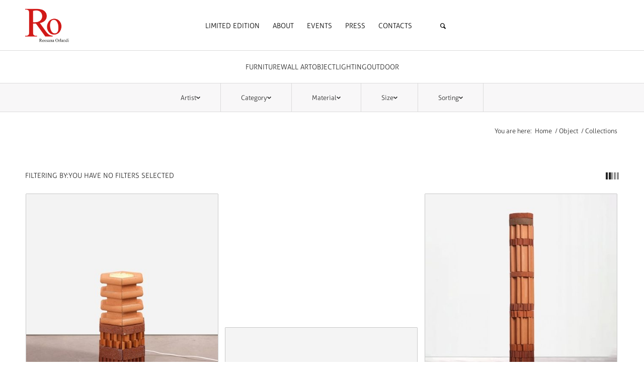

--- FILE ---
content_type: text/html; charset=UTF-8
request_url: https://www.rossanaorlandi.com/category/object/sculpture/page/2/?avia_extended_shop_select=yes&product_order=title&product_sort=asc
body_size: 24250
content:
<!DOCTYPE html>
<html lang="en-US" class="html_boxed responsive av-preloader-disabled  html_header_top html_logo_center html_bottom_nav_header html_menu_right html_custom html_header_sticky html_header_shrinking_disabled html_mobile_menu_tablet html_header_searchicon_disabled html_content_align_center html_header_unstick_top_disabled html_header_stretch_disabled html_minimal_header html_av-submenu-hidden html_av-submenu-display-click html_av-overlay-side html_av-overlay-side-classic html_av-submenu-clone html_entry_id_55233 av-cookies-no-cookie-consent av-no-preview av-default-lightbox html_text_menu_active av-mobile-menu-switch-default">
<head>
<meta charset="UTF-8" />


<!-- mobile setting -->
<meta name="viewport" content="width=device-width, initial-scale=1">

<!-- Scripts/CSS and wp_head hook -->
<meta name='robots' content='index, follow, max-image-preview:large, max-snippet:-1, max-video-preview:-1' />
	<style>img:is([sizes="auto" i], [sizes^="auto," i]) { contain-intrinsic-size: 3000px 1500px }</style>
	
	<!-- This site is optimized with the Yoast SEO plugin v26.0 - https://yoast.com/wordpress/plugins/seo/ -->
	<title>Sculpture Archives - Page 2 of 13 - Rossana Orlandi</title>
	<link rel="canonical" href="https://www.rossanaorlandi.com/category/object/sculpture/page/2/" />
	<link rel="prev" href="https://www.rossanaorlandi.com/category/object/sculpture/" />
	<link rel="next" href="https://www.rossanaorlandi.com/category/object/sculpture/page/3/" />
	<meta property="og:locale" content="en_US" />
	<meta property="og:type" content="article" />
	<meta property="og:title" content="Sculpture Archives - Page 2 of 13 - Rossana Orlandi" />
	<meta property="og:url" content="https://www.rossanaorlandi.com/category/object/sculpture/" />
	<meta property="og:site_name" content="Rossana Orlandi" />
	<meta name="twitter:card" content="summary_large_image" />
	<script type="application/ld+json" class="yoast-schema-graph">{"@context":"https://schema.org","@graph":[{"@type":"CollectionPage","@id":"https://www.rossanaorlandi.com/category/object/sculpture/","url":"https://www.rossanaorlandi.com/category/object/sculpture/page/2/","name":"Sculpture Archives - Page 2 of 13 - Rossana Orlandi","isPartOf":{"@id":"https://www.rossanaorlandi.com/#website"},"primaryImageOfPage":{"@id":"https://www.rossanaorlandi.com/category/object/sculpture/page/2/#primaryimage"},"image":{"@id":"https://www.rossanaorlandi.com/category/object/sculpture/page/2/#primaryimage"},"thumbnailUrl":"https://www.rossanaorlandi.com/wp-content/uploads/2025/10/Aurelien-Veyrat-_-2025-_-Fragment-A-_-1.jpg","breadcrumb":{"@id":"https://www.rossanaorlandi.com/category/object/sculpture/page/2/#breadcrumb"},"inLanguage":"en-US"},{"@type":"ImageObject","inLanguage":"en-US","@id":"https://www.rossanaorlandi.com/category/object/sculpture/page/2/#primaryimage","url":"https://www.rossanaorlandi.com/wp-content/uploads/2025/10/Aurelien-Veyrat-_-2025-_-Fragment-A-_-1.jpg","contentUrl":"https://www.rossanaorlandi.com/wp-content/uploads/2025/10/Aurelien-Veyrat-_-2025-_-Fragment-A-_-1.jpg","width":1600,"height":1600},{"@type":"BreadcrumbList","@id":"https://www.rossanaorlandi.com/category/object/sculpture/page/2/#breadcrumb","itemListElement":[{"@type":"ListItem","position":1,"name":"Home","item":"https://www.rossanaorlandi.com/home/"},{"@type":"ListItem","position":2,"name":"Object","item":"https://www.rossanaorlandi.com/category/object/"},{"@type":"ListItem","position":3,"name":"Sculpture"}]},{"@type":"WebSite","@id":"https://www.rossanaorlandi.com/#website","url":"https://www.rossanaorlandi.com/","name":"Rossana Orlandi","description":"Design &amp; Art","publisher":{"@id":"https://www.rossanaorlandi.com/#organization"},"potentialAction":[{"@type":"SearchAction","target":{"@type":"EntryPoint","urlTemplate":"https://www.rossanaorlandi.com/?s={search_term_string}"},"query-input":{"@type":"PropertyValueSpecification","valueRequired":true,"valueName":"search_term_string"}}],"inLanguage":"en-US"},{"@type":"Organization","@id":"https://www.rossanaorlandi.com/#organization","name":"Rossana Orlandi","url":"https://www.rossanaorlandi.com/","logo":{"@type":"ImageObject","inLanguage":"en-US","@id":"https://www.rossanaorlandi.com/#/schema/logo/image/","url":"https://www.rossanaorlandi.com/wp-content/uploads/2020/04/Tavola-disegno-1.png","contentUrl":"https://www.rossanaorlandi.com/wp-content/uploads/2020/04/Tavola-disegno-1.png","width":1600,"height":1600,"caption":"Rossana Orlandi"},"image":{"@id":"https://www.rossanaorlandi.com/#/schema/logo/image/"},"sameAs":["https://www.instagram.com/rossana_orlandi/"]}]}</script>
	<!-- / Yoast SEO plugin. -->


<link rel='dns-prefetch' href='//stats.wp.com' />
<link rel='dns-prefetch' href='//www.googletagmanager.com' />
<link rel="alternate" type="application/rss+xml" title="Rossana Orlandi &raquo; Feed" href="https://www.rossanaorlandi.com/feed/" />
<link rel="alternate" type="application/rss+xml" title="Rossana Orlandi &raquo; Comments Feed" href="https://www.rossanaorlandi.com/comments/feed/" />
<link rel="alternate" type="application/rss+xml" title="Rossana Orlandi &raquo; Sculpture Category Feed" href="https://www.rossanaorlandi.com/category/object/sculpture/feed/" />
<link rel='stylesheet' id='fancybox.min-css' href='https://www.rossanaorlandi.com/wp-content/plugins/lightbox-for-contact-form-7/assets/css/jquery.fancybox.min.css' type='text/css' media='all' />
<link rel='stylesheet' id='fancybox-style-css' href='https://www.rossanaorlandi.com/wp-content/plugins/lightbox-for-contact-form-7/assets/css/fancybox-style.css' type='text/css' media='all' />
<link rel='stylesheet' id='avia-woocommerce-css-css' href='https://www.rossanaorlandi.com/wp-content/themes/enfold/config-woocommerce/woocommerce-mod.css?ver=5.6' type='text/css' media='all' />
<link rel='stylesheet' id='avia-grid-css' href='https://www.rossanaorlandi.com/wp-content/themes/enfold/css/grid.css?ver=5.6' type='text/css' media='all' />
<link rel='stylesheet' id='avia-base-css' href='https://www.rossanaorlandi.com/wp-content/themes/enfold/css/base.css?ver=5.6' type='text/css' media='all' />
<link rel='stylesheet' id='avia-layout-css' href='https://www.rossanaorlandi.com/wp-content/themes/enfold/css/layout.css?ver=5.6' type='text/css' media='all' />
<link rel='stylesheet' id='avia-module-audioplayer-css' href='https://www.rossanaorlandi.com/wp-content/themes/enfold/config-templatebuilder/avia-shortcodes/audio-player/audio-player.css?ver=5.6' type='text/css' media='all' />
<link rel='stylesheet' id='avia-module-blog-css' href='https://www.rossanaorlandi.com/wp-content/themes/enfold/config-templatebuilder/avia-shortcodes/blog/blog.css?ver=5.6' type='text/css' media='all' />
<link rel='stylesheet' id='avia-module-postslider-css' href='https://www.rossanaorlandi.com/wp-content/themes/enfold/config-templatebuilder/avia-shortcodes/postslider/postslider.css?ver=5.6' type='text/css' media='all' />
<link rel='stylesheet' id='avia-module-button-css' href='https://www.rossanaorlandi.com/wp-content/themes/enfold/config-templatebuilder/avia-shortcodes/buttons/buttons.css?ver=5.6' type='text/css' media='all' />
<link rel='stylesheet' id='avia-module-buttonrow-css' href='https://www.rossanaorlandi.com/wp-content/themes/enfold/config-templatebuilder/avia-shortcodes/buttonrow/buttonrow.css?ver=5.6' type='text/css' media='all' />
<link rel='stylesheet' id='avia-module-button-fullwidth-css' href='https://www.rossanaorlandi.com/wp-content/themes/enfold/config-templatebuilder/avia-shortcodes/buttons_fullwidth/buttons_fullwidth.css?ver=5.6' type='text/css' media='all' />
<link rel='stylesheet' id='avia-module-catalogue-css' href='https://www.rossanaorlandi.com/wp-content/themes/enfold/config-templatebuilder/avia-shortcodes/catalogue/catalogue.css?ver=5.6' type='text/css' media='all' />
<link rel='stylesheet' id='avia-module-comments-css' href='https://www.rossanaorlandi.com/wp-content/themes/enfold/config-templatebuilder/avia-shortcodes/comments/comments.css?ver=5.6' type='text/css' media='all' />
<link rel='stylesheet' id='avia-module-contact-css' href='https://www.rossanaorlandi.com/wp-content/themes/enfold/config-templatebuilder/avia-shortcodes/contact/contact.css?ver=5.6' type='text/css' media='all' />
<link rel='stylesheet' id='avia-module-slideshow-css' href='https://www.rossanaorlandi.com/wp-content/themes/enfold/config-templatebuilder/avia-shortcodes/slideshow/slideshow.css?ver=5.6' type='text/css' media='all' />
<link rel='stylesheet' id='avia-module-slideshow-contentpartner-css' href='https://www.rossanaorlandi.com/wp-content/themes/enfold/config-templatebuilder/avia-shortcodes/contentslider/contentslider.css?ver=5.6' type='text/css' media='all' />
<link rel='stylesheet' id='avia-module-countdown-css' href='https://www.rossanaorlandi.com/wp-content/themes/enfold/config-templatebuilder/avia-shortcodes/countdown/countdown.css?ver=5.6' type='text/css' media='all' />
<link rel='stylesheet' id='avia-module-gallery-css' href='https://www.rossanaorlandi.com/wp-content/themes/enfold/config-templatebuilder/avia-shortcodes/gallery/gallery.css?ver=5.6' type='text/css' media='all' />
<link rel='stylesheet' id='avia-module-gallery-hor-css' href='https://www.rossanaorlandi.com/wp-content/themes/enfold/config-templatebuilder/avia-shortcodes/gallery_horizontal/gallery_horizontal.css?ver=5.6' type='text/css' media='all' />
<link rel='stylesheet' id='avia-module-maps-css' href='https://www.rossanaorlandi.com/wp-content/themes/enfold/config-templatebuilder/avia-shortcodes/google_maps/google_maps.css?ver=5.6' type='text/css' media='all' />
<link rel='stylesheet' id='avia-module-gridrow-css' href='https://www.rossanaorlandi.com/wp-content/themes/enfold/config-templatebuilder/avia-shortcodes/grid_row/grid_row.css?ver=5.6' type='text/css' media='all' />
<link rel='stylesheet' id='avia-module-heading-css' href='https://www.rossanaorlandi.com/wp-content/themes/enfold/config-templatebuilder/avia-shortcodes/heading/heading.css?ver=5.6' type='text/css' media='all' />
<link rel='stylesheet' id='avia-module-rotator-css' href='https://www.rossanaorlandi.com/wp-content/themes/enfold/config-templatebuilder/avia-shortcodes/headline_rotator/headline_rotator.css?ver=5.6' type='text/css' media='all' />
<link rel='stylesheet' id='avia-module-hr-css' href='https://www.rossanaorlandi.com/wp-content/themes/enfold/config-templatebuilder/avia-shortcodes/hr/hr.css?ver=5.6' type='text/css' media='all' />
<link rel='stylesheet' id='avia-module-icon-css' href='https://www.rossanaorlandi.com/wp-content/themes/enfold/config-templatebuilder/avia-shortcodes/icon/icon.css?ver=5.6' type='text/css' media='all' />
<link rel='stylesheet' id='avia-module-icon-circles-css' href='https://www.rossanaorlandi.com/wp-content/themes/enfold/config-templatebuilder/avia-shortcodes/icon_circles/icon_circles.css?ver=5.6' type='text/css' media='all' />
<link rel='stylesheet' id='avia-module-iconbox-css' href='https://www.rossanaorlandi.com/wp-content/themes/enfold/config-templatebuilder/avia-shortcodes/iconbox/iconbox.css?ver=5.6' type='text/css' media='all' />
<link rel='stylesheet' id='avia-module-icongrid-css' href='https://www.rossanaorlandi.com/wp-content/themes/enfold/config-templatebuilder/avia-shortcodes/icongrid/icongrid.css?ver=5.6' type='text/css' media='all' />
<link rel='stylesheet' id='avia-module-iconlist-css' href='https://www.rossanaorlandi.com/wp-content/themes/enfold/config-templatebuilder/avia-shortcodes/iconlist/iconlist.css?ver=5.6' type='text/css' media='all' />
<link rel='stylesheet' id='avia-module-image-css' href='https://www.rossanaorlandi.com/wp-content/themes/enfold/config-templatebuilder/avia-shortcodes/image/image.css?ver=5.6' type='text/css' media='all' />
<link rel='stylesheet' id='avia-module-image-diff-css' href='https://www.rossanaorlandi.com/wp-content/themes/enfold/config-templatebuilder/avia-shortcodes/image_diff/image_diff.css?ver=5.6' type='text/css' media='all' />
<link rel='stylesheet' id='avia-module-hotspot-css' href='https://www.rossanaorlandi.com/wp-content/themes/enfold/config-templatebuilder/avia-shortcodes/image_hotspots/image_hotspots.css?ver=5.6' type='text/css' media='all' />
<link rel='stylesheet' id='avia-module-sc-lottie-animation-css' href='https://www.rossanaorlandi.com/wp-content/themes/enfold/config-templatebuilder/avia-shortcodes/lottie_animation/lottie_animation.css?ver=5.6' type='text/css' media='all' />
<link rel='stylesheet' id='avia-module-magazine-css' href='https://www.rossanaorlandi.com/wp-content/themes/enfold/config-templatebuilder/avia-shortcodes/magazine/magazine.css?ver=5.6' type='text/css' media='all' />
<link rel='stylesheet' id='avia-module-masonry-css' href='https://www.rossanaorlandi.com/wp-content/themes/enfold/config-templatebuilder/avia-shortcodes/masonry_entries/masonry_entries.css?ver=5.6' type='text/css' media='all' />
<link rel='stylesheet' id='avia-siteloader-css' href='https://www.rossanaorlandi.com/wp-content/themes/enfold/css/avia-snippet-site-preloader.css?ver=5.6' type='text/css' media='all' />
<link rel='stylesheet' id='avia-module-menu-css' href='https://www.rossanaorlandi.com/wp-content/themes/enfold/config-templatebuilder/avia-shortcodes/menu/menu.css?ver=5.6' type='text/css' media='all' />
<link rel='stylesheet' id='avia-module-notification-css' href='https://www.rossanaorlandi.com/wp-content/themes/enfold/config-templatebuilder/avia-shortcodes/notification/notification.css?ver=5.6' type='text/css' media='all' />
<link rel='stylesheet' id='avia-module-numbers-css' href='https://www.rossanaorlandi.com/wp-content/themes/enfold/config-templatebuilder/avia-shortcodes/numbers/numbers.css?ver=5.6' type='text/css' media='all' />
<link rel='stylesheet' id='avia-module-portfolio-css' href='https://www.rossanaorlandi.com/wp-content/themes/enfold/config-templatebuilder/avia-shortcodes/portfolio/portfolio.css?ver=5.6' type='text/css' media='all' />
<link rel='stylesheet' id='avia-module-post-metadata-css' href='https://www.rossanaorlandi.com/wp-content/themes/enfold/config-templatebuilder/avia-shortcodes/post_metadata/post_metadata.css?ver=5.6' type='text/css' media='all' />
<link rel='stylesheet' id='avia-module-progress-bar-css' href='https://www.rossanaorlandi.com/wp-content/themes/enfold/config-templatebuilder/avia-shortcodes/progressbar/progressbar.css?ver=5.6' type='text/css' media='all' />
<link rel='stylesheet' id='avia-module-promobox-css' href='https://www.rossanaorlandi.com/wp-content/themes/enfold/config-templatebuilder/avia-shortcodes/promobox/promobox.css?ver=5.6' type='text/css' media='all' />
<link rel='stylesheet' id='avia-sc-search-css' href='https://www.rossanaorlandi.com/wp-content/themes/enfold/config-templatebuilder/avia-shortcodes/search/search.css?ver=5.6' type='text/css' media='all' />
<link rel='stylesheet' id='avia-module-slideshow-accordion-css' href='https://www.rossanaorlandi.com/wp-content/themes/enfold/config-templatebuilder/avia-shortcodes/slideshow_accordion/slideshow_accordion.css?ver=5.6' type='text/css' media='all' />
<link rel='stylesheet' id='avia-module-slideshow-feature-image-css' href='https://www.rossanaorlandi.com/wp-content/themes/enfold/config-templatebuilder/avia-shortcodes/slideshow_feature_image/slideshow_feature_image.css?ver=5.6' type='text/css' media='all' />
<link rel='stylesheet' id='avia-module-slideshow-fullsize-css' href='https://www.rossanaorlandi.com/wp-content/themes/enfold/config-templatebuilder/avia-shortcodes/slideshow_fullsize/slideshow_fullsize.css?ver=5.6' type='text/css' media='all' />
<link rel='stylesheet' id='avia-module-slideshow-fullscreen-css' href='https://www.rossanaorlandi.com/wp-content/themes/enfold/config-templatebuilder/avia-shortcodes/slideshow_fullscreen/slideshow_fullscreen.css?ver=5.6' type='text/css' media='all' />
<link rel='stylesheet' id='avia-module-slideshow-ls-css' href='https://www.rossanaorlandi.com/wp-content/themes/enfold/config-templatebuilder/avia-shortcodes/slideshow_layerslider/slideshow_layerslider.css?ver=5.6' type='text/css' media='all' />
<link rel='stylesheet' id='avia-module-social-css' href='https://www.rossanaorlandi.com/wp-content/themes/enfold/config-templatebuilder/avia-shortcodes/social_share/social_share.css?ver=5.6' type='text/css' media='all' />
<link rel='stylesheet' id='avia-module-tabsection-css' href='https://www.rossanaorlandi.com/wp-content/themes/enfold/config-templatebuilder/avia-shortcodes/tab_section/tab_section.css?ver=5.6' type='text/css' media='all' />
<link rel='stylesheet' id='avia-module-table-css' href='https://www.rossanaorlandi.com/wp-content/themes/enfold/config-templatebuilder/avia-shortcodes/table/table.css?ver=5.6' type='text/css' media='all' />
<link rel='stylesheet' id='avia-module-tabs-css' href='https://www.rossanaorlandi.com/wp-content/themes/enfold/config-templatebuilder/avia-shortcodes/tabs/tabs.css?ver=5.6' type='text/css' media='all' />
<link rel='stylesheet' id='avia-module-team-css' href='https://www.rossanaorlandi.com/wp-content/themes/enfold/config-templatebuilder/avia-shortcodes/team/team.css?ver=5.6' type='text/css' media='all' />
<link rel='stylesheet' id='avia-module-testimonials-css' href='https://www.rossanaorlandi.com/wp-content/themes/enfold/config-templatebuilder/avia-shortcodes/testimonials/testimonials.css?ver=5.6' type='text/css' media='all' />
<link rel='stylesheet' id='avia-module-timeline-css' href='https://www.rossanaorlandi.com/wp-content/themes/enfold/config-templatebuilder/avia-shortcodes/timeline/timeline.css?ver=5.6' type='text/css' media='all' />
<link rel='stylesheet' id='avia-module-toggles-css' href='https://www.rossanaorlandi.com/wp-content/themes/enfold/config-templatebuilder/avia-shortcodes/toggles/toggles.css?ver=5.6' type='text/css' media='all' />
<link rel='stylesheet' id='avia-module-video-css' href='https://www.rossanaorlandi.com/wp-content/themes/enfold/config-templatebuilder/avia-shortcodes/video/video.css?ver=5.6' type='text/css' media='all' />
<link rel='stylesheet' id='wp-block-library-css' href='https://www.rossanaorlandi.com/wp-includes/css/dist/block-library/style.min.css?ver=6.8.3' type='text/css' media='all' />
<link rel='stylesheet' id='wc-blocks-vendors-style-css' href='https://www.rossanaorlandi.com/wp-content/plugins/woocommerce/packages/woocommerce-blocks/build/wc-blocks-vendors-style.css?ver=10.2.3' type='text/css' media='all' />
<link rel='stylesheet' id='wc-blocks-style-css' href='https://www.rossanaorlandi.com/wp-content/plugins/woocommerce/packages/woocommerce-blocks/build/wc-blocks-style.css?ver=10.2.3' type='text/css' media='all' />
<style id='global-styles-inline-css' type='text/css'>
:root{--wp--preset--aspect-ratio--square: 1;--wp--preset--aspect-ratio--4-3: 4/3;--wp--preset--aspect-ratio--3-4: 3/4;--wp--preset--aspect-ratio--3-2: 3/2;--wp--preset--aspect-ratio--2-3: 2/3;--wp--preset--aspect-ratio--16-9: 16/9;--wp--preset--aspect-ratio--9-16: 9/16;--wp--preset--color--black: #000000;--wp--preset--color--cyan-bluish-gray: #abb8c3;--wp--preset--color--white: #ffffff;--wp--preset--color--pale-pink: #f78da7;--wp--preset--color--vivid-red: #cf2e2e;--wp--preset--color--luminous-vivid-orange: #ff6900;--wp--preset--color--luminous-vivid-amber: #fcb900;--wp--preset--color--light-green-cyan: #7bdcb5;--wp--preset--color--vivid-green-cyan: #00d084;--wp--preset--color--pale-cyan-blue: #8ed1fc;--wp--preset--color--vivid-cyan-blue: #0693e3;--wp--preset--color--vivid-purple: #9b51e0;--wp--preset--color--metallic-red: #b02b2c;--wp--preset--color--maximum-yellow-red: #edae44;--wp--preset--color--yellow-sun: #eeee22;--wp--preset--color--palm-leaf: #83a846;--wp--preset--color--aero: #7bb0e7;--wp--preset--color--old-lavender: #745f7e;--wp--preset--color--steel-teal: #5f8789;--wp--preset--color--raspberry-pink: #d65799;--wp--preset--color--medium-turquoise: #4ecac2;--wp--preset--gradient--vivid-cyan-blue-to-vivid-purple: linear-gradient(135deg,rgba(6,147,227,1) 0%,rgb(155,81,224) 100%);--wp--preset--gradient--light-green-cyan-to-vivid-green-cyan: linear-gradient(135deg,rgb(122,220,180) 0%,rgb(0,208,130) 100%);--wp--preset--gradient--luminous-vivid-amber-to-luminous-vivid-orange: linear-gradient(135deg,rgba(252,185,0,1) 0%,rgba(255,105,0,1) 100%);--wp--preset--gradient--luminous-vivid-orange-to-vivid-red: linear-gradient(135deg,rgba(255,105,0,1) 0%,rgb(207,46,46) 100%);--wp--preset--gradient--very-light-gray-to-cyan-bluish-gray: linear-gradient(135deg,rgb(238,238,238) 0%,rgb(169,184,195) 100%);--wp--preset--gradient--cool-to-warm-spectrum: linear-gradient(135deg,rgb(74,234,220) 0%,rgb(151,120,209) 20%,rgb(207,42,186) 40%,rgb(238,44,130) 60%,rgb(251,105,98) 80%,rgb(254,248,76) 100%);--wp--preset--gradient--blush-light-purple: linear-gradient(135deg,rgb(255,206,236) 0%,rgb(152,150,240) 100%);--wp--preset--gradient--blush-bordeaux: linear-gradient(135deg,rgb(254,205,165) 0%,rgb(254,45,45) 50%,rgb(107,0,62) 100%);--wp--preset--gradient--luminous-dusk: linear-gradient(135deg,rgb(255,203,112) 0%,rgb(199,81,192) 50%,rgb(65,88,208) 100%);--wp--preset--gradient--pale-ocean: linear-gradient(135deg,rgb(255,245,203) 0%,rgb(182,227,212) 50%,rgb(51,167,181) 100%);--wp--preset--gradient--electric-grass: linear-gradient(135deg,rgb(202,248,128) 0%,rgb(113,206,126) 100%);--wp--preset--gradient--midnight: linear-gradient(135deg,rgb(2,3,129) 0%,rgb(40,116,252) 100%);--wp--preset--font-size--small: 1rem;--wp--preset--font-size--medium: 1.125rem;--wp--preset--font-size--large: 1.75rem;--wp--preset--font-size--x-large: clamp(1.75rem, 3vw, 2.25rem);--wp--preset--spacing--20: 0.44rem;--wp--preset--spacing--30: 0.67rem;--wp--preset--spacing--40: 1rem;--wp--preset--spacing--50: 1.5rem;--wp--preset--spacing--60: 2.25rem;--wp--preset--spacing--70: 3.38rem;--wp--preset--spacing--80: 5.06rem;--wp--preset--shadow--natural: 6px 6px 9px rgba(0, 0, 0, 0.2);--wp--preset--shadow--deep: 12px 12px 50px rgba(0, 0, 0, 0.4);--wp--preset--shadow--sharp: 6px 6px 0px rgba(0, 0, 0, 0.2);--wp--preset--shadow--outlined: 6px 6px 0px -3px rgba(255, 255, 255, 1), 6px 6px rgba(0, 0, 0, 1);--wp--preset--shadow--crisp: 6px 6px 0px rgba(0, 0, 0, 1);}:root { --wp--style--global--content-size: 800px;--wp--style--global--wide-size: 1130px; }:where(body) { margin: 0; }.wp-site-blocks > .alignleft { float: left; margin-right: 2em; }.wp-site-blocks > .alignright { float: right; margin-left: 2em; }.wp-site-blocks > .aligncenter { justify-content: center; margin-left: auto; margin-right: auto; }:where(.is-layout-flex){gap: 0.5em;}:where(.is-layout-grid){gap: 0.5em;}.is-layout-flow > .alignleft{float: left;margin-inline-start: 0;margin-inline-end: 2em;}.is-layout-flow > .alignright{float: right;margin-inline-start: 2em;margin-inline-end: 0;}.is-layout-flow > .aligncenter{margin-left: auto !important;margin-right: auto !important;}.is-layout-constrained > .alignleft{float: left;margin-inline-start: 0;margin-inline-end: 2em;}.is-layout-constrained > .alignright{float: right;margin-inline-start: 2em;margin-inline-end: 0;}.is-layout-constrained > .aligncenter{margin-left: auto !important;margin-right: auto !important;}.is-layout-constrained > :where(:not(.alignleft):not(.alignright):not(.alignfull)){max-width: var(--wp--style--global--content-size);margin-left: auto !important;margin-right: auto !important;}.is-layout-constrained > .alignwide{max-width: var(--wp--style--global--wide-size);}body .is-layout-flex{display: flex;}.is-layout-flex{flex-wrap: wrap;align-items: center;}.is-layout-flex > :is(*, div){margin: 0;}body .is-layout-grid{display: grid;}.is-layout-grid > :is(*, div){margin: 0;}body{padding-top: 0px;padding-right: 0px;padding-bottom: 0px;padding-left: 0px;}a:where(:not(.wp-element-button)){text-decoration: underline;}:root :where(.wp-element-button, .wp-block-button__link){background-color: #32373c;border-width: 0;color: #fff;font-family: inherit;font-size: inherit;line-height: inherit;padding: calc(0.667em + 2px) calc(1.333em + 2px);text-decoration: none;}.has-black-color{color: var(--wp--preset--color--black) !important;}.has-cyan-bluish-gray-color{color: var(--wp--preset--color--cyan-bluish-gray) !important;}.has-white-color{color: var(--wp--preset--color--white) !important;}.has-pale-pink-color{color: var(--wp--preset--color--pale-pink) !important;}.has-vivid-red-color{color: var(--wp--preset--color--vivid-red) !important;}.has-luminous-vivid-orange-color{color: var(--wp--preset--color--luminous-vivid-orange) !important;}.has-luminous-vivid-amber-color{color: var(--wp--preset--color--luminous-vivid-amber) !important;}.has-light-green-cyan-color{color: var(--wp--preset--color--light-green-cyan) !important;}.has-vivid-green-cyan-color{color: var(--wp--preset--color--vivid-green-cyan) !important;}.has-pale-cyan-blue-color{color: var(--wp--preset--color--pale-cyan-blue) !important;}.has-vivid-cyan-blue-color{color: var(--wp--preset--color--vivid-cyan-blue) !important;}.has-vivid-purple-color{color: var(--wp--preset--color--vivid-purple) !important;}.has-metallic-red-color{color: var(--wp--preset--color--metallic-red) !important;}.has-maximum-yellow-red-color{color: var(--wp--preset--color--maximum-yellow-red) !important;}.has-yellow-sun-color{color: var(--wp--preset--color--yellow-sun) !important;}.has-palm-leaf-color{color: var(--wp--preset--color--palm-leaf) !important;}.has-aero-color{color: var(--wp--preset--color--aero) !important;}.has-old-lavender-color{color: var(--wp--preset--color--old-lavender) !important;}.has-steel-teal-color{color: var(--wp--preset--color--steel-teal) !important;}.has-raspberry-pink-color{color: var(--wp--preset--color--raspberry-pink) !important;}.has-medium-turquoise-color{color: var(--wp--preset--color--medium-turquoise) !important;}.has-black-background-color{background-color: var(--wp--preset--color--black) !important;}.has-cyan-bluish-gray-background-color{background-color: var(--wp--preset--color--cyan-bluish-gray) !important;}.has-white-background-color{background-color: var(--wp--preset--color--white) !important;}.has-pale-pink-background-color{background-color: var(--wp--preset--color--pale-pink) !important;}.has-vivid-red-background-color{background-color: var(--wp--preset--color--vivid-red) !important;}.has-luminous-vivid-orange-background-color{background-color: var(--wp--preset--color--luminous-vivid-orange) !important;}.has-luminous-vivid-amber-background-color{background-color: var(--wp--preset--color--luminous-vivid-amber) !important;}.has-light-green-cyan-background-color{background-color: var(--wp--preset--color--light-green-cyan) !important;}.has-vivid-green-cyan-background-color{background-color: var(--wp--preset--color--vivid-green-cyan) !important;}.has-pale-cyan-blue-background-color{background-color: var(--wp--preset--color--pale-cyan-blue) !important;}.has-vivid-cyan-blue-background-color{background-color: var(--wp--preset--color--vivid-cyan-blue) !important;}.has-vivid-purple-background-color{background-color: var(--wp--preset--color--vivid-purple) !important;}.has-metallic-red-background-color{background-color: var(--wp--preset--color--metallic-red) !important;}.has-maximum-yellow-red-background-color{background-color: var(--wp--preset--color--maximum-yellow-red) !important;}.has-yellow-sun-background-color{background-color: var(--wp--preset--color--yellow-sun) !important;}.has-palm-leaf-background-color{background-color: var(--wp--preset--color--palm-leaf) !important;}.has-aero-background-color{background-color: var(--wp--preset--color--aero) !important;}.has-old-lavender-background-color{background-color: var(--wp--preset--color--old-lavender) !important;}.has-steel-teal-background-color{background-color: var(--wp--preset--color--steel-teal) !important;}.has-raspberry-pink-background-color{background-color: var(--wp--preset--color--raspberry-pink) !important;}.has-medium-turquoise-background-color{background-color: var(--wp--preset--color--medium-turquoise) !important;}.has-black-border-color{border-color: var(--wp--preset--color--black) !important;}.has-cyan-bluish-gray-border-color{border-color: var(--wp--preset--color--cyan-bluish-gray) !important;}.has-white-border-color{border-color: var(--wp--preset--color--white) !important;}.has-pale-pink-border-color{border-color: var(--wp--preset--color--pale-pink) !important;}.has-vivid-red-border-color{border-color: var(--wp--preset--color--vivid-red) !important;}.has-luminous-vivid-orange-border-color{border-color: var(--wp--preset--color--luminous-vivid-orange) !important;}.has-luminous-vivid-amber-border-color{border-color: var(--wp--preset--color--luminous-vivid-amber) !important;}.has-light-green-cyan-border-color{border-color: var(--wp--preset--color--light-green-cyan) !important;}.has-vivid-green-cyan-border-color{border-color: var(--wp--preset--color--vivid-green-cyan) !important;}.has-pale-cyan-blue-border-color{border-color: var(--wp--preset--color--pale-cyan-blue) !important;}.has-vivid-cyan-blue-border-color{border-color: var(--wp--preset--color--vivid-cyan-blue) !important;}.has-vivid-purple-border-color{border-color: var(--wp--preset--color--vivid-purple) !important;}.has-metallic-red-border-color{border-color: var(--wp--preset--color--metallic-red) !important;}.has-maximum-yellow-red-border-color{border-color: var(--wp--preset--color--maximum-yellow-red) !important;}.has-yellow-sun-border-color{border-color: var(--wp--preset--color--yellow-sun) !important;}.has-palm-leaf-border-color{border-color: var(--wp--preset--color--palm-leaf) !important;}.has-aero-border-color{border-color: var(--wp--preset--color--aero) !important;}.has-old-lavender-border-color{border-color: var(--wp--preset--color--old-lavender) !important;}.has-steel-teal-border-color{border-color: var(--wp--preset--color--steel-teal) !important;}.has-raspberry-pink-border-color{border-color: var(--wp--preset--color--raspberry-pink) !important;}.has-medium-turquoise-border-color{border-color: var(--wp--preset--color--medium-turquoise) !important;}.has-vivid-cyan-blue-to-vivid-purple-gradient-background{background: var(--wp--preset--gradient--vivid-cyan-blue-to-vivid-purple) !important;}.has-light-green-cyan-to-vivid-green-cyan-gradient-background{background: var(--wp--preset--gradient--light-green-cyan-to-vivid-green-cyan) !important;}.has-luminous-vivid-amber-to-luminous-vivid-orange-gradient-background{background: var(--wp--preset--gradient--luminous-vivid-amber-to-luminous-vivid-orange) !important;}.has-luminous-vivid-orange-to-vivid-red-gradient-background{background: var(--wp--preset--gradient--luminous-vivid-orange-to-vivid-red) !important;}.has-very-light-gray-to-cyan-bluish-gray-gradient-background{background: var(--wp--preset--gradient--very-light-gray-to-cyan-bluish-gray) !important;}.has-cool-to-warm-spectrum-gradient-background{background: var(--wp--preset--gradient--cool-to-warm-spectrum) !important;}.has-blush-light-purple-gradient-background{background: var(--wp--preset--gradient--blush-light-purple) !important;}.has-blush-bordeaux-gradient-background{background: var(--wp--preset--gradient--blush-bordeaux) !important;}.has-luminous-dusk-gradient-background{background: var(--wp--preset--gradient--luminous-dusk) !important;}.has-pale-ocean-gradient-background{background: var(--wp--preset--gradient--pale-ocean) !important;}.has-electric-grass-gradient-background{background: var(--wp--preset--gradient--electric-grass) !important;}.has-midnight-gradient-background{background: var(--wp--preset--gradient--midnight) !important;}.has-small-font-size{font-size: var(--wp--preset--font-size--small) !important;}.has-medium-font-size{font-size: var(--wp--preset--font-size--medium) !important;}.has-large-font-size{font-size: var(--wp--preset--font-size--large) !important;}.has-x-large-font-size{font-size: var(--wp--preset--font-size--x-large) !important;}
:where(.wp-block-post-template.is-layout-flex){gap: 1.25em;}:where(.wp-block-post-template.is-layout-grid){gap: 1.25em;}
:where(.wp-block-columns.is-layout-flex){gap: 2em;}:where(.wp-block-columns.is-layout-grid){gap: 2em;}
:root :where(.wp-block-pullquote){font-size: 1.5em;line-height: 1.6;}
</style>
<link rel='stylesheet' id='contact-form-7-css' href='https://www.rossanaorlandi.com/wp-content/plugins/contact-form-7/includes/css/styles.css?ver=6.1.1' type='text/css' media='all' />
<link rel='stylesheet' id='wpa-css-css' href='https://www.rossanaorlandi.com/wp-content/plugins/honeypot/includes/css/wpa.css?ver=2.3.02' type='text/css' media='all' />
<style id='woocommerce-inline-inline-css' type='text/css'>
.woocommerce form .form-row .required { visibility: visible; }
</style>
<link rel='stylesheet' id='aws-pro-style-css' href='https://www.rossanaorlandi.com/wp-content/plugins/advanced-woo-search-pro/assets/css/common.min.css?ver=pro3.09' type='text/css' media='all' />
<link rel='stylesheet' id='avia-scs-css' href='https://www.rossanaorlandi.com/wp-content/themes/enfold/css/shortcodes.css?ver=5.6' type='text/css' media='all' />
<link rel='stylesheet' id='avia-fold-unfold-css' href='https://www.rossanaorlandi.com/wp-content/themes/enfold/css/avia-snippet-fold-unfold.css?ver=5.6' type='text/css' media='all' />
<link rel='stylesheet' id='avia-popup-css-css' href='https://www.rossanaorlandi.com/wp-content/themes/enfold/js/aviapopup/magnific-popup.min.css?ver=5.6' type='text/css' media='screen' />
<link rel='stylesheet' id='avia-lightbox-css' href='https://www.rossanaorlandi.com/wp-content/themes/enfold/css/avia-snippet-lightbox.css?ver=5.6' type='text/css' media='screen' />
<link rel='stylesheet' id='avia-widget-css-css' href='https://www.rossanaorlandi.com/wp-content/themes/enfold/css/avia-snippet-widget.css?ver=5.6' type='text/css' media='screen' />
<link rel='stylesheet' id='avia-dynamic-css' href='https://www.rossanaorlandi.com/wp-content/uploads/dynamic_avia/enfold_child.css?ver=68e653d8aaaf4' type='text/css' media='all' />
<link rel='stylesheet' id='avia-custom-css' href='https://www.rossanaorlandi.com/wp-content/themes/enfold/css/custom.css?ver=5.6' type='text/css' media='all' />
<link rel='stylesheet' id='child-style-css' href='https://www.rossanaorlandi.com/wp-content/themes/enfold-child/style.css?ver=1.3.28' type='text/css' media='all' />
<link rel='stylesheet' id='flexslider-css' href='https://www.rossanaorlandi.com/wp-content/themes/enfold-child/css/flexslider.css?ver=1.3.28' type='text/css' media='all' />
<script type="text/javascript" src="https://www.rossanaorlandi.com/wp-includes/js/jquery/jquery.min.js?ver=3.7.1" id="jquery-core-js"></script>
<script type="text/javascript" src="https://www.rossanaorlandi.com/wp-content/plugins/lightbox-for-contact-form-7/assets/js/jquery.fancybox.min.js" id="fancybox.min-js"></script>
<script type="text/javascript" src="https://www.rossanaorlandi.com/wp-content/plugins/lightbox-for-contact-form-7/assets/js/fancybox-script.js" id="fancybox-script-js"></script>
<script type="text/javascript" src="https://www.rossanaorlandi.com/wp-includes/js/dist/hooks.min.js?ver=4d63a3d491d11ffd8ac6" id="wp-hooks-js"></script>
<script type="text/javascript" src="https://stats.wp.com/w.js?ver=202603" id="woo-tracks-js"></script>
<script type="text/javascript" src="https://www.rossanaorlandi.com/wp-content/themes/enfold/js/avia-js.js?ver=5.6" id="avia-js-js"></script>
<script type="text/javascript" src="https://www.rossanaorlandi.com/wp-content/themes/enfold/js/avia-compat.js?ver=5.6" id="avia-compat-js"></script>
<link rel="https://api.w.org/" href="https://www.rossanaorlandi.com/wp-json/" /><link rel="alternate" title="JSON" type="application/json" href="https://www.rossanaorlandi.com/wp-json/wp/v2/product_cat/461" /><link rel="EditURI" type="application/rsd+xml" title="RSD" href="https://www.rossanaorlandi.com/xmlrpc.php?rsd" />
<meta name="generator" content="WordPress 6.8.3" />
<meta name="generator" content="WooCommerce 7.8.0" />
<!-- start Simple Custom CSS and JS -->
<style type="text/css">
.big-preview img {
    height: auto !important;
    width: 66% !important;
    margin: auto;
}</style>
<!-- end Simple Custom CSS and JS -->
<!-- start Simple Custom CSS and JS -->
<style type="text/css">
.masonry-highlights .thumbnail_container {
    margin-right: 10px;
    margin-bottom: 10px;
    box-shadow: 5px 5px 10px -7px #414141, 5px 5px 15px 5px rgba(0,0,0,0);
    -webkit-box-shadow: 5px 5px 10px -7px #414141, 5px 5px 15px 5px rgba(0,0,0,0); 
  	border: 1px solid;
	border-color: #808080 !important;
}

.av-masonry-image-container {
  	border: 1px solid;
	border-color: #C8C8C8 !important;
}

</style>
<!-- end Simple Custom CSS and JS -->
<!-- start Simple Custom CSS and JS -->
<style type="text/css">
.news-masonry .av-current-sort-title {
    display: none;
}

.news-masonry .av-sort-by-term {
    display: none;
}
</style>
<!-- end Simple Custom CSS and JS -->
<!-- start Simple Custom CSS and JS -->
<style type="text/css">
.designers-az b {
    font-size: 18px;
    background-color: #d72427;
    color: white;
    padding: 5px;
}
</style>
<!-- end Simple Custom CSS and JS -->
<!-- start Simple Custom CSS and JS -->
<style type="text/css">
/* Footer più stretto */

#footer .widget {
    margin: 10px 0 5px 0;
</style>
<!-- end Simple Custom CSS and JS -->
<!-- start Simple Custom CSS and JS -->
<style type="text/css">
/* Hide default Woocommerce shop template */
.woocommerce.post-type-archive main.template-shop.content.av-content-full.alpha.units {
	display: none;
}
/* Hide <br> automatically created by Enfold builder between images and texts */
.woocommerce.post-type-archive .flex_column_div.avia-link-column br {
	display: none;
}
/* Make the shop category titles bold again */
.woocommerce.post-type-archive .flex_column_div.avia-link-column .av-special-heading-h4 h4 {
	font-weight: bold;
}</style>
<!-- end Simple Custom CSS and JS -->
<!-- start Simple Custom CSS and JS -->
<style type="text/css">
#top .product div.images img, /* Product gallery */
#top .thumbnail_container img, /* Related products */
.single-portfolio .av-masonry-image-container img, /* Designer page masonry images */
.archive .product-category img, /* Archive page categories images */
.home-page-news /* News in home */
{
	border: 1px solid;
	border-color: #C8C8C8 !important;
}</style>
<!-- end Simple Custom CSS and JS -->
<!-- start Simple Custom CSS and JS -->
<style type="text/css">
.grey-contact {
	background-color: #f8f8f8;
	padding: 20px;
}</style>
<!-- end Simple Custom CSS and JS -->
<!-- start Simple Custom CSS and JS -->
<style type="text/css">
.product-sorting {
	display: none;
}</style>
<!-- end Simple Custom CSS and JS -->
<!-- start Simple Custom CSS and JS -->
<style type="text/css">
.av-large-gap.av-flex-size .av-masonry-entry .av-inner-masonry{
	margin-right: 15px !important;
}
/*
ul#av-burger-menu-ul li>a{
	margin-bottom: 20px;
}
*/</style>
<!-- end Simple Custom CSS and JS -->
<!-- start Simple Custom CSS and JS -->
<style type="text/css">
.footer_color {
	background-size: cover;
}

@media only screen and (max-width: 769px) {
	.footer_color {
		background: #ffffff;
	}
}
</style>
<!-- end Simple Custom CSS and JS -->
<!-- start Simple Custom CSS and JS -->
<style type="text/css">
div.avia-arrow {
	display: none;
}
</style>
<!-- end Simple Custom CSS and JS -->
<!-- start Simple Custom CSS and JS -->
<style type="text/css">
.image-overlay.overlay-type-extern .image-overlay-inside:before {
DISPLAY: none
}</style>
<!-- end Simple Custom CSS and JS -->
<!-- start Simple Custom CSS and JS -->
<style type="text/css">
.category_thumb {
  display: none;
}</style>
<!-- end Simple Custom CSS and JS -->
<!-- start Simple Custom CSS and JS -->
<style type="text/css">
.aws-container .aws-search-form .aws-form-btn {
	background: none!important;
	border: none!important;
}

div.aws-search-form.aws-form-btn {
	border: none!important;
}
</style>
<!-- end Simple Custom CSS and JS -->
<!-- start Simple Custom CSS and JS -->
<style type="text/css">
.special_amp {
	font-family: inherit;
	font-style: normal;
	font-size: inherit;
	line-height: inherit;
	font-weight: inherit;
	color: inherit !important;
}
</style>
<!-- end Simple Custom CSS and JS -->
<!-- start Simple Custom CSS and JS -->
<style type="text/css">
span.av-masonry-date {
	display: none!important;
}</style>
<!-- end Simple Custom CSS and JS -->
<!-- start Simple Custom CSS and JS -->
<style type="text/css">
.image-overlay {
    background: transparent;
}
</style>
<!-- end Simple Custom CSS and JS -->
<!-- start Simple Custom CSS and JS -->
<style type="text/css">
#top .av-special-heading.av-special-heading-h3 {
    padding-bottom: 0px!important;
}</style>
<!-- end Simple Custom CSS and JS -->
<!-- start Simple Custom CSS and JS -->
<style type="text/css">
#top .av-control-minimal .avia-slideshow-arrows a {
	color: #999999;
	opacity: 1;
	filter: alpha(opacity=1);
}
#top .av-control-minimal .avia-slideshow-arrows a:before {
	border-color: #ffff;
	opacity: 1;
	filter: alpha(opacity=1);
}
</style>
<!-- end Simple Custom CSS and JS -->
<!-- start Simple Custom CSS and JS -->
<style type="text/css">
a.avia-button.avia-icon_select-no.avia-color-theme-color-subtle.avia-size-small.avia-position-left {
    padding: 0;
      text-align: left;
}
</style>
<!-- end Simple Custom CSS and JS -->
<!-- start Simple Custom CSS and JS -->
<style type="text/css">
.av-layout-grid-container {
max-width: 90% !important;
margin: 0 auto !important;
border: none !important;
}
</style>
<!-- end Simple Custom CSS and JS -->
<!-- start Simple Custom CSS and JS -->
<style type="text/css">
.wpcf7-form-control.wpcf7-submit
{
    width: 100%;}
</style>
<!-- end Simple Custom CSS and JS -->
<!-- start Simple Custom CSS and JS -->
<style type="text/css">
.grid-entry .inner-entry { 
	box-shadow: none;
}
</style>
<!-- end Simple Custom CSS and JS -->
<!-- start Simple Custom CSS and JS -->
<style type="text/css">
/* Need to set "Logo center, Menu below" in Enfold Theme Options -> Header */
.html_header_top.html_logo_center .logo {
	left: 0;	
    -webkit-transform: none;
	-ms-transform: none;
	transform: none;

}
.av_minimal_header #header_main_alternate {
	position: absolute;
	top: 17px;
	left: 50%;
    -webkit-transform: translate(-50%);
	-ms-transform: translate(-50%);
	transform: translate(-50%);
	width: 100%;
}

.html_header_top.html_header_sticky #top #wrap_all #main {
                padding-top: 40px !important;
            }

.content, .sidebar{
padding-top:40px !important;
padding-bottom:40px !important;
-webkit-box-sizing: content-box; /* Safari/Chrome, other WebKit */
-moz-box-sizing: content-box;    /* Firefox, other Gecko */
box-sizing: content-box;
min-height: 1px;
z-index: 1;
}

/*
.html_header_top.html_header_sticky #top #wrap_all #main {
	padding-top: 60px !important;
} */</style>
<!-- end Simple Custom CSS and JS -->
<!-- start Simple Custom CSS and JS -->
<style type="text/css">
#top #wrap_all .all_colors h2 {
	font-weight: 100!important;
	text-transform: uppercase;
	background-color: #ffffff;
}
.avia-caption-title  {
	font-weight: 100!important;
	text-transform: uppercase;
	font-size: 13px;
	color: black!important;
}</style>
<!-- end Simple Custom CSS and JS -->
<!-- start Simple Custom CSS and JS -->
<style type="text/css">
#top #wrap_all .all_colors h2 {
	font-weight: bold;
}</style>
<!-- end Simple Custom CSS and JS -->
<!-- start Simple Custom CSS and JS -->
<style type="text/css">
.av-main-nav > li > a {
	font-weight: 100;
}</style>
<!-- end Simple Custom CSS and JS -->
<!-- start Simple Custom CSS and JS -->
<style type="text/css">
.slideshow_align_caption {
	vertical-align: bottom;
}</style>
<!-- end Simple Custom CSS and JS -->
<!-- start Simple Custom CSS and JS -->
<style type="text/css">
figcaption.av-inner-masonry-content.site-background {
  padding-left: 0px;
  padding-top: 20px;
    padding-right: 10px
}
</style>
<!-- end Simple Custom CSS and JS -->
<!-- start Simple Custom CSS and JS -->
<style type="text/css">
#socket .copyright {
	text-align: center;
	display: block;
	width: auto;
}
#socket .copyright {
	width: 100%; text-align: center; 
	display: block;
}
#socket .sub_menu_socket {
	margin-top: -20px;
	display: block;
}</style>
<!-- end Simple Custom CSS and JS -->
<!-- start Simple Custom CSS and JS -->
<style type="text/css">
#footer .flex_column {
	text-align: left;
}
#top #wrap_all #footer .flex_column p {
	font-size: 14px !important;
}
.widgettitle  {
	font-size: 17px;
}</style>
<!-- end Simple Custom CSS and JS -->
<!-- start Simple Custom CSS and JS -->
<style type="text/css">
.av-large-gap.av-flex-size .av-masonry-entry .av-inner-masonry {
	margin-right: 70px;
	margin-bottom: 0px;
}

.main_color .container .av-inner-masonry-content {
	background-color: #ffffff;
}</style>
<!-- end Simple Custom CSS and JS -->
<meta name="generator" content="Site Kit by Google 1.162.0" />  <link rel="manifest" href="/site.webmanifest">
  <link rel="apple-touch-icon" href="/apple-touch-icon.png" sizes="180x180">
  <link rel="icon" type="image/png" href="/favicon-16x16.png" sizes="16x16">
  <link rel="icon" type="image/png" href="/favicon-32x32.png" sizes="32x32">
  <link rel="mask-icon" href="/safari-pinned-tab.svg" color="#d91414">
  <meta name="msapplication-TileImage" content="/mstile-150x150.png">
  <meta name="msapplication-TileColor" content="#b91d47">
  <meta name="application-name" content="Rossana Orlandi" />
  <meta name="msapplication-tooltip" content="Rossana Orlandi" />
  <meta name="apple-mobile-web-app-title" content="Rossana Orlandi" />
  <meta name="theme-color" content="#ffffff">

<link rel="profile" href="http://gmpg.org/xfn/11" />
<link rel="alternate" type="application/rss+xml" title="Rossana Orlandi RSS2 Feed" href="https://www.rossanaorlandi.com/feed/" />
<link rel="pingback" href="https://www.rossanaorlandi.com/xmlrpc.php" />

<style type='text/css' media='screen'>
 #top #header_main > .container, #top #header_main > .container .main_menu  .av-main-nav > li > a, #top #header_main #menu-item-shop .cart_dropdown_link{ height:80px; line-height: 80px; }
 .html_top_nav_header .av-logo-container{ height:80px;  }
 .html_header_top.html_header_sticky #top #wrap_all #main{ padding-top:130px; } 
</style>
<!--[if lt IE 9]><script src="https://www.rossanaorlandi.com/wp-content/themes/enfold/js/html5shiv.js"></script><![endif]-->
<link rel="icon" href="https://www.rossanaorlandi.com/wp-content/uploads/2020/03/favicon.ico" type="image/x-icon">
	<noscript><style>.woocommerce-product-gallery{ opacity: 1 !important; }</style></noscript>
	
<!-- Google AdSense meta tags added by Site Kit -->
<meta name="google-adsense-platform-account" content="ca-host-pub-2644536267352236">
<meta name="google-adsense-platform-domain" content="sitekit.withgoogle.com">
<!-- End Google AdSense meta tags added by Site Kit -->
		<style type="text/css" id="wp-custom-css">
			body #iubenda-iframe * {
    font-family: "HelveticaNeue", Sans-serif !important;
  font-size: 14px !important;
}

body #iubenda-cs-banner .iubenda-cs-container * {
      font-family: "Oswald", Sans-serif !important;
  color: black !important;
  font-weight: 400 !important;
  font-size: 14px !important;
}

body #purposes-container .purposes-header {
  border-bottom: 1px solid rgba(0, 0, 0, 0.075) !important;
}

body #iubenda-iframe .purposes-header-right .iub-iframe-brand-button {
  display: none !important;
}

body #purposes-content-container .purposes-header .purposes-header-text,
body #purposes-content-container .purposes-section-header-text {
  font-size: 14px !important;
}

body #purposes-content-container .purposes-item .purposes-item-body,
body #purposes-content-container .purposes-item .purposes-item-title .purposes-item-title-btn {
  font-weight: 500 !important;
}

body #purposes-content-container .purposes-section-header-title {
  line-height: 1.4 !important;
  padding-bottom: 7px !important;
  font-size: 16px !important;
}

body #purposes-content-container .purposes-header {
  padding-top: 0 !important;
}

body #iubenda-iframe .purposes-header-right button {
  background-color: #d72427 !important;
  color: white !important;
  border: 0.5px solid #d72427 !important;
  box-shadow: none !important;
  opacity: 1;
  border-radius: 64px !important;
}

body #iubenda-iframe .purposes-header-right button:hover {
  opacity: 0.8;
  background-color: #d72427 !important;
  color: white !important;
  border: 0.5px solid #d72427 !important;
}

body #iubenda-iframe .iub-toggle-checkbox input.style1:checked {
  background-color: #d72427 !important;
}

body #iubenda-iframe .iub-btn-stroked {
  border: 1px solid black !important;
}

body #purposes-content-container .purposes-header .purposes-header-title {
  font-weight: 600 !important;
  font-size: 2rem !important;
  margin-bottom: 8px !important;
  line-height: 1.2 !important;
  padding-bottom: 1rem !important;
  padding-top: 1.8rem !important;
}

body #purposes-content-container .purposes-section-header {
  padding-bottom: 24px !important;
}

body #iubenda-cs-banner .iubenda-granular-controls-container .granular-control-checkbox input.style1:checked {
  background-color: #d72427 !important;
}

body #iubenda-cs-banner .iubenda-cs-opt-group button,
body .iubenda-alert button.iubenda-button-cancel,
body #iiubenda-cs-banner .iub-btn-consent,
body #iubenda-iframe #iubFooterBtnContainer button,
body #iubenda-cs-banner .iubenda-cs-opt-group button.iubenda-cs-accept-btn {
  border: 0.5px solid white !important;
  font-weight: 600 !important;
  outline: none !important;
  box-shadow: none !important;
  color: white !important;
  background-color: #d72427 !important;
  transition: opacity 200ms ease-in-out !important;
  font-size: 14px !important;
}

body #iubenda-iframe #iubFooterBtnContainer button {
  border: 0.5px solid #d72427 !important;
  color: white !important;
  background-color: #d72427 !important;
}

body #iubenda-cs-banner .iubenda-banner-content {
  padding-bottom: 24px !important;
}

body #iubenda-cs-banner.iub-btn-consent.iub-btn-reject,
body #iubenda-cs-banner .iub-btn-consent.iub-btn-accept {
  color: white !important;
  background-image: none !important;
  padding-left: 25px !important;
  padding-right: 25px !important;

  font-size: 12px !important;
}

body #iubenda-iframe .iub-btn-consent {
  box-shadow: none !important;
}

body #iubenda-iframe .iub-btn-consent.iub-btn-reject {
  background-size: 9px !important;
}

body #iubenda-iframe .iub-btn-consent.iub-btn-accept {
  background-size: 11px !important;
}

body #iubenda-cs-banner .iubenda-cs-opt-group button:hover,
body .iubenda-alert button.iubenda-button-cancel:hover,
body #iubenda-iframe #iubFooterBtnContainer button:hover,
body #iubenda-iframe #iubFooterBtnContainer button:focus {
  opacity: 0.8;
}

body #iubenda-cs-banner .iubenda-cs-opt-group button.iubenda-cs-reject-btn {
  background: #d72427 !important;
  color: white !important;
}

body #iubenda-cs-banner [tabindex]:not([tabindex="-1"]):focus,
body #iubenda-cs-banner a[href]:focus,
body #iubenda-cs-banner button:focus,
body #iubenda-cs-banner details:focus,
body #iubenda-cs-banner input:focus,
body #iubenda-cs-banner select:focus,
body #iubenda-cs-banner textarea:focus,
body #iubenda-iframe [tabindex]:not([tabindex="-1"]):focus,
body #iubenda-iframe a[href]:focus,
body #iubenda-iframe button:focus,
body #iubenda-iframe details:focus,
body #iubenda-iframe input:focus,
body #iubenda-iframe select:focus,
body #iubenda-iframe textarea:focus {
  outline: none !important;
}

body .iubenda-tp-btn[data-tp-float][data-tp-float="bottom-right"] {
  border-radius: 50% !important;
  bottom: 2.5rem !important;
  left: 2.5rem !important;
  margin: 0 !important;
  width: 3rem !important;
  height: 3rem !important;
  background-position: center !important;
  border: 0 !important;
  outline: 0 !important;
  box-shadow: 0 0 0 1px #003577 !important;
  background-size: 22px !important;
  opacity: 0.5;
  transition: all 200ms ease-in-out;
}

body .iubenda-tp-btn[data-tp-float][data-tp-float="bottom-left"]:hover {
  opacity: 1;
}

body .iubenda-tp-btn[data-tp-float][data-tp-float="bottom-left"] {
  left: 2rem !important;
  border-radius: 50% !important;
  bottom: 2.5rem !important;
  right: auto !important;
  margin: 0 !important;
  width: 3rem !important;
  height: 3rem !important;
  background-position: center !important;
  border: 0 !important;
  outline: 0 !important;
  box-shadow: 0 0 0 1px #d72427 !important;
  background-size: 30px !important;
  opacity: 0.5;
  transition: all 200ms ease-in-out !important;
}

@media only screen and (max-width: 768px) {
  body #purposes-content-container .purposes-header .purposes-header-title {
    font-size: 1.8rem !important;
  }

  body .iubenda-tp-btn[data-tp-float][data-tp-float="bottom-left"] {
    left: 1.25rem !important;
    bottom: 1.25rem !important;
    width: 2.5rem !important;
    height: 2.5rem !important;
  }

  body #purposes-content-container .purposes-section-header-title {
    font-size: 17px !important;
  }
	
	#footer #mc_embed_shell form li:has(> input[type="checkbox"]) label {
		position: relative;
		top: 1px;
	}
}
		</style>
		<style type="text/css">
		@font-face {font-family: 'entypo-fontello'; font-weight: normal; font-style: normal; font-display: auto;
		src: url('https://www.rossanaorlandi.com/wp-content/themes/enfold/config-templatebuilder/avia-template-builder/assets/fonts/entypo-fontello.woff2') format('woff2'),
		url('https://www.rossanaorlandi.com/wp-content/themes/enfold/config-templatebuilder/avia-template-builder/assets/fonts/entypo-fontello.woff') format('woff'),
		url('https://www.rossanaorlandi.com/wp-content/themes/enfold/config-templatebuilder/avia-template-builder/assets/fonts/entypo-fontello.ttf') format('truetype'),
		url('https://www.rossanaorlandi.com/wp-content/themes/enfold/config-templatebuilder/avia-template-builder/assets/fonts/entypo-fontello.svg#entypo-fontello') format('svg'),
		url('https://www.rossanaorlandi.com/wp-content/themes/enfold/config-templatebuilder/avia-template-builder/assets/fonts/entypo-fontello.eot'),
		url('https://www.rossanaorlandi.com/wp-content/themes/enfold/config-templatebuilder/avia-template-builder/assets/fonts/entypo-fontello.eot?#iefix') format('embedded-opentype');
		} #top .avia-font-entypo-fontello, body .avia-font-entypo-fontello, html body [data-av_iconfont='entypo-fontello']:before{ font-family: 'entypo-fontello'; }
		</style>

<!--
Debugging Info for Theme support: 

Theme: Enfold
Version: 5.6
Installed: enfold
AviaFramework Version: 5.3
AviaBuilder Version: 5.3
aviaElementManager Version: 1.0.1
- - - - - - - - - - -
ChildTheme: Enfold Child
ChildTheme Version: 1.3.28
ChildTheme Installed: enfold

- - - - - - - - - - -
ML:1256-PU:43-PLA:25
WP:6.8.3
Compress: CSS:disabled - JS:disabled
Updates: enabled - token has changed and not verified
PLAu:23
-->
</head>

<body id="top" class="archive paged tax-product_cat term-sculpture term-461 paged-2 wp-theme-enfold wp-child-theme-enfold-child boxed rtl_columns av-curtain-numeric aller.light-custom aller.light  theme-enfold woocommerce woocommerce-page woocommerce-no-js avia-responsive-images-support avia-woocommerce-30" itemscope="itemscope" itemtype="https://schema.org/WebPage" >

	
	<div id='wrap_all'>

	
<header id='header' class='all_colors header_color light_bg_color  av_header_top av_logo_center av_bottom_nav_header av_menu_right av_custom av_header_sticky av_header_shrinking_disabled av_header_stretch_disabled av_mobile_menu_tablet av_header_searchicon_disabled av_header_unstick_top_disabled av_minimal_header av_header_border_disabled' data-av_shrink_factor='50' role="banner" itemscope="itemscope" itemtype="https://schema.org/WPHeader" >

    <div id='header_main' class='container_wrap container_wrap_logo'>

    <ul  class = 'menu-item cart_dropdown ' data-success='was added to the cart'><li class="cart_dropdown_first"><a class='cart_dropdown_link' href='https://www.rossanaorlandi.com/?page_id=87'><span aria-hidden='true' data-av_icon='' data-av_iconfont='entypo-fontello'></span><span class='av-cart-counter '>0</span><span class="avia_hidden_link_text">Shopping Cart</span></a><!--<span class='cart_subtotal'><span class="woocommerce-Price-amount amount"><bdi><span class="woocommerce-Price-currencySymbol">Euro </span>0,00</bdi></span></span>--><div class="dropdown_widget dropdown_widget_cart"><div class="avia-arrow"></div><div class="widget_shopping_cart_content"></div></div></li></ul><div class='container av-logo-container'><div class='inner-container'><span class='logo avia-standard-logo'><a href='https://www.rossanaorlandi.com/' class=''><img src="https://www.rossanaorlandi.com/wp-content/uploads/2022/04/RO-LOGO-OFFICIAL-2.1-sito-300x276.png" height="100" width="300" alt='Rossana Orlandi' title='' /></a></span></div></div><div id='header_main_alternate' class='container_wrap'><div class='container'><nav class='main_menu' data-selectname='Select a page'  role="navigation" itemscope="itemscope" itemtype="https://schema.org/SiteNavigationElement" ><div class="avia-menu av-main-nav-wrap"><ul role="menu" class="menu av-main-nav" id="avia-menu"><li id="menu-item-search-mobile" class="menu-item show-mobile">
					<a href="https://www.rossanaorlandi.com/search" rel="nofollow"><span class="">Search</span></a>
			</li><li role="menuitem" id="menu-item-55196" class="menu-item menu-item-type-post_type menu-item-object-page menu-item-has-children menu-item-mega-parent  menu-item-top-level menu-item-top-level-1"><a href="https://www.rossanaorlandi.com/limited-edition/" itemprop="url" tabindex="0"><span class="avia-bullet"></span><span class="avia-menu-text">LIMITED EDITION</span><span class="avia-menu-fx"><span class="avia-arrow-wrap"><span class="avia-arrow"></span></span></span></a>
<div class='avia_mega_div avia_mega1 three units'>

<ul class="sub-menu">
	<li role="menuitem" id="menu-item-24777" class="menu-item menu-item-type-custom menu-item-object-custom avia_mega_menu_columns_1 three units avia_mega_menu_columns_last avia_mega_menu_columns_first"><div class="limited-edition-designers-menu"><ul class="designers-list"><li class="designer-item"><a href="https://www.rossanaorlandi.com/designer/jan-ankiersztajn/">Jan Ankiersztajn</a></li><li class="designer-item"><a href="https://www.rossanaorlandi.com/designer/anotherview-artists/">ANOTHERVIEW</a></li><li class="designer-item"><a href="https://www.rossanaorlandi.com/designer/ron-arad/">Ron Arad</a></li><li class="designer-item"><a href="https://www.rossanaorlandi.com/designer/draga-aurel/">Draga &amp; Aurel</a></li><li class="designer-item"><a href="https://www.rossanaorlandi.com/designer/maarten-baas/">Maarten Baas</a></li><li class="designer-item"><a href="https://www.rossanaorlandi.com/designer/bcxsy/">BCXSY</a></li><li class="designer-item"><a href="https://www.rossanaorlandi.com/designer/christopher-boots/">Christopher Boots</a></li><li class="designer-item"><a href="https://www.rossanaorlandi.com/designer/nacho-carbonell/">Nacho Carbonell</a></li><li class="designer-item"><a href="https://www.rossanaorlandi.com/designer/matteo-casalegno-designer/">Matteo Casalegno</a></li><li class="designer-item"><a href="https://www.rossanaorlandi.com/designer/vezzini-and-chen/">Vezzini &amp; Chen</a></li><li class="designer-item"><a href="https://www.rossanaorlandi.com/designer/ciffo-alessandro/">Alessandro Ciffo</a></li><li class="designer-item"><a href="https://www.rossanaorlandi.com/designer/enrico-marone-cinzano/">Enrico Marone Cinzano</a></li><li class="designer-item"><a href="https://www.rossanaorlandi.com/designer/emanuela-crotti-artists/">Manu Crotti</a></li><li class="designer-item"><a href="https://www.rossanaorlandi.com/designer/aline-asmar-damman/">Aline Asmar d&#039;Amman</a></li><li class="designer-item"><a href="https://www.rossanaorlandi.com/designer/germans-ermics/">Germans Ermics</a></li><li class="designer-item"><a href="https://www.rossanaorlandi.com/designer/gonzato-jacopo/">Jacopo Gonzato</a></li><li class="designer-item"><a href="https://www.rossanaorlandi.com/designer/hartmann-cengiz/">Cengiz Hartmann</a></li><li class="designer-item"><a href="https://www.rossanaorlandi.com/designer/heijnen-paul/">Paul Heijnen</a></li><li class="designer-item"><a href="https://www.rossanaorlandi.com/designer/hillsideout/">Hillsideout</a></li><li class="designer-item"><a href="https://www.rossanaorlandi.com/designer/jordan-chris/">Chris Jordan</a></li><li class="designer-item"><a href="https://www.rossanaorlandi.com/designer/heewon-kim/">Heewon Kim</a></li><li class="designer-item"><a href="https://www.rossanaorlandi.com/designer/longobardi-luca/">Luca Longobardi</a></li><li class="designer-item"><a href="https://www.rossanaorlandi.com/designer/lopez-kiko/">Kiko Lopez</a></li><li class="designer-item"><a href="https://www.rossanaorlandi.com/designer/fernando-mastrangelo/">Fernando Mastrangelo</a></li><li class="designer-item"><a href="https://www.rossanaorlandi.com/designer/merhav-ori-orisun/">Ori Orisun Merhav</a></li><li class="designer-item"><a href="https://www.rossanaorlandi.com/designer/murken-line/">Line Dansdotter Murkén</a></li><li class="designer-item"><a href="https://www.rossanaorlandi.com/designer/yukiko-nagai/">Yukiko Nagai</a></li><li class="designer-item"><a href="https://www.rossanaorlandi.com/designer/victor-fotso-nyie/">Victor Fotso Nyie</a></li><li class="designer-item"><a href="https://www.rossanaorlandi.com/designer/atelier-oi/">atelier oï</a></li><li class="designer-item"><a href="https://www.rossanaorlandi.com/designer/wonmin-park/">Wonmin Park</a></li><li class="designer-item"><a href="https://www.rossanaorlandi.com/designer/james-plumb/">James Plumb</a></li><li class="designer-item"><a href="https://www.rossanaorlandi.com/designer/guglielmo-poletti/">Guglielmo Poletti</a></li><li class="designer-item"><a href="https://www.rossanaorlandi.com/designer/lucas-recchia/">Lucas Recchia</a></li><li class="designer-item"><a href="https://www.rossanaorlandi.com/designer/sergio-roger/">Sergio Roger</a></li><li class="designer-item"><a href="https://www.rossanaorlandi.com/designer/rive-roshan/">Rive Roshan</a></li><li class="designer-item"><a href="https://www.rossanaorlandi.com/designer/salvetti-officine/">Officine Salvetti</a></li><li class="designer-item"><a href="https://www.rossanaorlandi.com/designer/diederik-schneemann/">Diederik Schneemann</a></li><li class="designer-item"><a href="https://www.rossanaorlandi.com/designer/damiano-spelta/">Damiano Spelta</a></li><li class="designer-item"><a href="https://www.rossanaorlandi.com/designer/henzel-studio/">Henzel Studio</a></li><li class="designer-item"><a href="https://www.rossanaorlandi.com/designer/morghen-studio/">Morghen studio</a></li><li class="designer-item"><a href="https://www.rossanaorlandi.com/designer/benedetta-mori-ubaldini/">Benedetta Mori Ubaldini</a></li><li class="designer-item"><a href="https://www.rossanaorlandi.com/designer/andrea-zambelli/">Andrea Zambelli</a></li></ul></div></li>
</ul>

</div>
</li>
<li role="menuitem" id="menu-item-299" class="menu-item menu-item-type-post_type menu-item-object-page menu-item-top-level menu-item-top-level-2"><a href="https://www.rossanaorlandi.com/about-rossana-orlandi/" itemprop="url" tabindex="0"><span class="avia-bullet"></span><span class="avia-menu-text">ABOUT</span><span class="avia-menu-fx"><span class="avia-arrow-wrap"><span class="avia-arrow"></span></span></span></a></li>
<li role="menuitem" id="menu-item-338" class="menu-item menu-item-type-post_type menu-item-object-page menu-item-top-level menu-item-top-level-3"><a href="https://www.rossanaorlandi.com/news/" itemprop="url" tabindex="0"><span class="avia-bullet"></span><span class="avia-menu-text">EVENTS</span><span class="avia-menu-fx"><span class="avia-arrow-wrap"><span class="avia-arrow"></span></span></span></a></li>
<li role="menuitem" id="menu-item-337" class="menu-item menu-item-type-post_type menu-item-object-page menu-item-mega-parent  menu-item-top-level menu-item-top-level-4"><a href="https://www.rossanaorlandi.com/press/" itemprop="url" tabindex="0"><span class="avia-bullet"></span><span class="avia-menu-text">PRESS</span><span class="avia-menu-fx"><span class="avia-arrow-wrap"><span class="avia-arrow"></span></span></span></a></li>
<li role="menuitem" id="menu-item-370" class="menu-item menu-item-type-post_type menu-item-object-page menu-item-top-level menu-item-top-level-5"><a href="https://www.rossanaorlandi.com/contacts/" itemprop="url" tabindex="0"><span class="avia-bullet"></span><span class="avia-menu-text">CONTACTS</span><span class="avia-menu-fx"><span class="avia-arrow-wrap"><span class="avia-arrow"></span></span></span></a></li>
<li role="menuitem" id="menu-item-55133" class="show-mobile menu-item menu-item-type-taxonomy menu-item-object-product_cat menu-item-top-level menu-item-top-level-6"><a href="https://www.rossanaorlandi.com/category/flatwork/" itemprop="url" tabindex="0"><span class="avia-bullet"></span><span class="avia-menu-text">WALLART</span><span class="avia-menu-fx"><span class="avia-arrow-wrap"><span class="avia-arrow"></span></span></span></a></li>
<li role="menuitem" id="menu-item-55132" class="show-mobile menu-item menu-item-type-taxonomy menu-item-object-product_cat menu-item-top-level menu-item-top-level-7"><a href="https://www.rossanaorlandi.com/category/furniture/" itemprop="url" tabindex="0"><span class="avia-bullet"></span><span class="avia-menu-text">FURNITURE</span><span class="avia-menu-fx"><span class="avia-arrow-wrap"><span class="avia-arrow"></span></span></span></a></li>
<li role="menuitem" id="menu-item-55134" class="show-mobile menu-item menu-item-type-taxonomy menu-item-object-product_cat current-product_cat-ancestor menu-item-top-level menu-item-top-level-8"><a href="https://www.rossanaorlandi.com/category/object/" itemprop="url" tabindex="0"><span class="avia-bullet"></span><span class="avia-menu-text">OBJECT</span><span class="avia-menu-fx"><span class="avia-arrow-wrap"><span class="avia-arrow"></span></span></span></a></li>
<li role="menuitem" id="menu-item-55135" class="show-mobile menu-item menu-item-type-taxonomy menu-item-object-product_cat menu-item-top-level menu-item-top-level-9"><a href="https://www.rossanaorlandi.com/category/lighting/" itemprop="url" tabindex="0"><span class="avia-bullet"></span><span class="avia-menu-text">LIGHTING</span><span class="avia-menu-fx"><span class="avia-arrow-wrap"><span class="avia-arrow"></span></span></span></a></li>
<li role="menuitem" id="menu-item-55136" class="show-mobile menu-item menu-item-type-taxonomy menu-item-object-product_cat menu-item-top-level menu-item-top-level-10"><a href="https://www.rossanaorlandi.com/category/outdoor/" itemprop="url" tabindex="0"><span class="avia-bullet"></span><span class="avia-menu-text">OUTDOOR</span><span class="avia-menu-fx"><span class="avia-arrow-wrap"><span class="avia-arrow"></span></span></span></a></li>
<li id="menu-item-search" class="noMobile menu-item menu-item-search-dropdown">
				<a href="?s=" rel="nofollow" data-avia-search-tooltip="&lt;div class=&quot;aws-container&quot; data-id=&quot;1&quot; data-url=&quot;/?wc-ajax=aws_action&quot; data-siteurl=&quot;https://www.rossanaorlandi.com&quot; data-lang=&quot;&quot; data-show-loader=&quot;true&quot; data-show-more=&quot;false&quot; data-ajax-search=&quot;true&quot; data-show-page=&quot;false&quot; data-show-clear=&quot;true&quot; data-mobile-screen=&quot;false&quot; data-buttons-order=&quot;1&quot; data-target-blank=&quot;false&quot; data-use-analytics=&quot;true&quot; data-min-chars=&quot;2&quot; data-filters=&quot;&quot; data-init-filter=&quot;1&quot; data-timeout=&quot;300&quot; data-notfound=&quot;Nothing found&quot; data-more=&quot;View all results&quot; data-is-mobile=&quot;false&quot; data-page-id=&quot;461&quot; data-tax=&quot;product_cat&quot; data-sku=&quot;SKU: &quot; data-item-added=&quot;Item added&quot; data-sale-badge=&quot;Sale!&quot; &gt;&lt;form class=&quot;aws-search-form&quot; action=&quot;https://www.rossanaorlandi.com/&quot; method=&quot;get&quot; role=&quot;search&quot; &gt;&lt;div class=&quot;aws-wrapper&quot;&gt;&lt;label class=&quot;aws-search-label&quot; for=&quot;6967cbdf4f6e6&quot;&gt;Search&lt;/label&gt;&lt;input  type=&quot;search&quot; name=&quot;s&quot; id=&quot;6967cbdf4f6e6&quot; value=&quot;&quot; class=&quot;aws-search-field&quot; placeholder=&quot;Search&quot; autocomplete=&quot;off&quot; /&gt;&lt;input type=&quot;hidden&quot; name=&quot;post_type&quot; value=&quot;product&quot;&gt;&lt;input type=&quot;hidden&quot; name=&quot;type_aws&quot; value=&quot;true&quot;&gt;&lt;input type=&quot;hidden&quot; name=&quot;aws_id&quot; value=&quot;1&quot;&gt;&lt;input type=&quot;hidden&quot; name=&quot;aws_filter&quot; class=&quot;awsFilterHidden&quot; value=&quot;1&quot;&gt;&lt;input type=&quot;hidden&quot; name=&quot;awscat&quot; class=&quot;awsCatHidden&quot; value=&quot;Form:1 Filter:All&quot;&gt;&lt;div class=&quot;aws-search-clear&quot;&gt;&lt;span&gt;×&lt;/span&gt;&lt;/div&gt;&lt;div class=&quot;aws-loader&quot;&gt;&lt;/div&gt;&lt;/div&gt;&lt;/form&gt;&lt;/div&gt;" aria-hidden='true' data-av_icon='' data-av_iconfont='entypo-fontello'><span class="avia_hidden_link_text">Search</span></a>
		   </li><li class="av-burger-menu-main menu-item-avia-special ">
	        			<a href="#" aria-label="Menu" aria-hidden="false">
							<span class="av-hamburger av-hamburger--spin av-js-hamburger">
								<span class="av-hamburger-box">
						          <span class="av-hamburger-inner"></span>
						          <strong>Menu</strong>
								</span>
							</span>
							<span class="avia_hidden_link_text">Menu</span>
						</a>
	        		   </li></ul></div></nav></div> </div> 
    <!-- end container_wrap-->
  </div>
  <div class="header_bg"></div>
  <!-- end header -->
</header>


<section class="categories-menu" data-current-tax="product_cat" data-current-term="461">
  <div class="categories-wrap">
    <div class="container">
      <a href="https://www.rossanaorlandi.com/category/furniture/">Furniture</a><a href="https://www.rossanaorlandi.com/category/flatwork/">Wall Art</a><a href="https://www.rossanaorlandi.com/category/object/">Object</a><a href="https://www.rossanaorlandi.com/category/lighting/">Lighting</a><a href="https://www.rossanaorlandi.com/category/outdoor/">Outdoor</a>    </div>
  </div>

      <div class="filters-section" id="filters-wrapper">
      <div class="container">
        <div class="filters-bar">
          <!-- Tutti i filter-item qui come prima -->
          <div class="filter-item" data-filter="artist">
            <button class="filter-toggle">
              <span>Artist</span>
              <svg class="arrow" xmlns="http://www.w3.org/2000/svg" width="8.176" height="5.149" viewBox="0 0 8.176 5.149">
                <path id="Tracciato_1" data-name="Tracciato 1" d="M2187.449,325l3.558,3.558,3.558-3.558" transform="translate(-2186.919 -324.47)" fill="none" stroke="#262626" stroke-width="1.5" />
              </svg>
            </button>
          </div>

          <div class="filter-item" data-filter="category">
            <button class="filter-toggle">
              <span>Category</span>
              <svg class="arrow" xmlns="http://www.w3.org/2000/svg" width="8.176" height="5.149" viewBox="0 0 8.176 5.149">
                <path id="Tracciato_1" data-name="Tracciato 1" d="M2187.449,325l3.558,3.558,3.558-3.558" transform="translate(-2186.919 -324.47)" fill="none" stroke="#262626" stroke-width="1.5" />
              </svg>
            </button>
          </div>

          <div class="filter-item hide-mobile" data-filter="material">
            <button class="filter-toggle">
              <span>Material</span>
              <svg class="arrow" xmlns="http://www.w3.org/2000/svg" width="8.176" height="5.149" viewBox="0 0 8.176 5.149">
                <path id="Tracciato_1" data-name="Tracciato 1" d="M2187.449,325l3.558,3.558,3.558-3.558" transform="translate(-2186.919 -324.47)" fill="none" stroke="#262626" stroke-width="1.5" />
              </svg>
            </button>
          </div>

          <div class="filter-item hide-mobile" data-filter="dimension">
            <button class="filter-toggle">
              <span>Size</span>
              <svg class="arrow" xmlns="http://www.w3.org/2000/svg" width="8.176" height="5.149" viewBox="0 0 8.176 5.149">
                <path id="Tracciato_1" data-name="Tracciato 1" d="M2187.449,325l3.558,3.558,3.558-3.558" transform="translate(-2186.919 -324.47)" fill="none" stroke="#262626" stroke-width="1.5" />
              </svg>
            </button>
          </div>

          <div class="filter-item hide-mobile" data-filter="sorting">
            <button class="filter-toggle">
              <span>Sorting</span>
              <svg class="arrow" xmlns="http://www.w3.org/2000/svg" width="8.176" height="5.149" viewBox="0 0 8.176 5.149">
                <path id="Tracciato_1" data-name="Tracciato 1" d="M2187.449,325l3.558,3.558,3.558-3.558" transform="translate(-2186.919 -324.47)" fill="none" stroke="#262626" stroke-width="1.5" />
              </svg>
            </button>
          </div>

          <div class="filter-item show-mobile" data-filter="filters">
            <button class="filter-toggle">
              <span>Filters</span>
              <svg class="arrow" xmlns="http://www.w3.org/2000/svg" width="8.176" height="5.149" viewBox="0 0 8.176 5.149">
                <path id="Tracciato_1" data-name="Tracciato 1" d="M2187.449,325l3.558,3.558,3.558-3.558" transform="translate(-2186.919 -324.47)" fill="none" stroke="#262626" stroke-width="1.5" />
              </svg>
            </button>
          </div>
        </div>
      </div>
    </div>

    <!-- Dropdown Containers - Dentro categories-menu ma fuori da filters-section -->

    <!-- Container Dropdown Artista -->
    <div class="filter-dropdown-container" data-filter="artist">
      <div class="filter-dropdown" style="display:none;">
        <div class="container">
          <h3>Select Artist</h3>
          <div class="filter-options">
                          <label class="filter-option">
                <input type="checkbox" name="artist[]" value="985" data-name="atelier oï">
                <span>atelier oï</span>
              </label>
                          <label class="filter-option">
                <input type="checkbox" name="artist[]" value="1444" data-name="Aurélien Veyrat">
                <span>Aurélien Veyrat</span>
              </label>
                          <label class="filter-option">
                <input type="checkbox" name="artist[]" value="165" data-name="Benedetta Mori Ubaldini">
                <span>Benedetta Mori Ubaldini</span>
              </label>
                          <label class="filter-option">
                <input type="checkbox" name="artist[]" value="1463" data-name="Cengiz Hartmann">
                <span>Cengiz Hartmann</span>
              </label>
                          <label class="filter-option">
                <input type="checkbox" name="artist[]" value="1385" data-name="CyrylZ Design">
                <span>CyrylZ Design</span>
              </label>
                          <label class="filter-option">
                <input type="checkbox" name="artist[]" value="712" data-name="Diederik Schneemann">
                <span>Diederik Schneemann</span>
              </label>
                          <label class="filter-option">
                <input type="checkbox" name="artist[]" value="1367" data-name="Dora Abodi">
                <span>Dora Abodi</span>
              </label>
                          <label class="filter-option">
                <input type="checkbox" name="artist[]" value="141" data-name="Jaime Hayon">
                <span>Jaime Hayon</span>
              </label>
                          <label class="filter-option">
                <input type="checkbox" name="artist[]" value="166" data-name="Manu Crotti">
                <span>Manu Crotti</span>
              </label>
                          <label class="filter-option">
                <input type="checkbox" name="artist[]" value="438" data-name="Matteo Cibic">
                <span>Matteo Cibic</span>
              </label>
                          <label class="filter-option">
                <input type="checkbox" name="artist[]" value="545" data-name="Milan Pekar">
                <span>Milan Pekar</span>
              </label>
                          <label class="filter-option">
                <input type="checkbox" name="artist[]" value="997" data-name="Moon Seop Seo">
                <span>Moon Seop Seo</span>
              </label>
                          <label class="filter-option">
                <input type="checkbox" name="artist[]" value="116" data-name="Nacho Carbonell">
                <span>Nacho Carbonell</span>
              </label>
                          <label class="filter-option">
                <input type="checkbox" name="artist[]" value="1360" data-name="Officine Salvetti">
                <span>Officine Salvetti</span>
              </label>
                          <label class="filter-option">
                <input type="checkbox" name="artist[]" value="1356" data-name="Ori Orisun Merhav">
                <span>Ori Orisun Merhav</span>
              </label>
                          <label class="filter-option">
                <input type="checkbox" name="artist[]" value="117" data-name="Piet Hein Eek">
                <span>Piet Hein Eek</span>
              </label>
                          <label class="filter-option">
                <input type="checkbox" name="artist[]" value="853" data-name="Sergio Roger">
                <span>Sergio Roger</span>
              </label>
                          <label class="filter-option">
                <input type="checkbox" name="artist[]" value="855" data-name="Studio AOAO">
                <span>Studio AOAO</span>
              </label>
                          <label class="filter-option">
                <input type="checkbox" name="artist[]" value="612" data-name="Tonino Negri">
                <span>Tonino Negri</span>
              </label>
                          <label class="filter-option">
                <input type="checkbox" name="artist[]" value="1222" data-name="Vanessa Semaino">
                <span>Vanessa Semaino</span>
              </label>
                          <label class="filter-option">
                <input type="checkbox" name="artist[]" value="1002" data-name="Victor Fotso Nyie">
                <span>Victor Fotso Nyie</span>
              </label>
                      </div>
          <div class="filter-actions">
            <button class="view-collection">VIEW COLLECTIONS</button>
            <button class="reset-filter">CLEAR SELECTED</button>
          </div>
        </div>
      </div>
    </div>

    <!-- Container Dropdown Categoria -->
    <div class="filter-dropdown-container" data-filter="category">
      <div class="filter-dropdown" style="display:none;">
        <div class="container">
          <h3>Select Category</h3>
          <div class="filter-options">
                      </div>
          <div class="filter-actions">
            <button class="view-collection">VIEW COLLECTIONS</button>
            <button class="reset-filter">CLEAR SELECTED</button>
          </div>
        </div>
      </div>
    </div>

    <!-- Container Dropdown Material -->
    <div class="filter-dropdown-container" data-filter="material">
      <div class="filter-dropdown" style="display:none;">
        <div class="container">
          <h3>Select Material</h3>
          <div class="filter-options">
                          <label class="filter-option">
                <input type="checkbox" name="material[]" value="77" data-name="aluminium">
                <span>aluminium</span>
              </label>
                          <label class="filter-option">
                <input type="checkbox" name="material[]" value="78" data-name="brass">
                <span>brass</span>
              </label>
                          <label class="filter-option">
                <input type="checkbox" name="material[]" value="265" data-name="bronze">
                <span>bronze</span>
              </label>
                          <label class="filter-option">
                <input type="checkbox" name="material[]" value="49" data-name="ceramic">
                <span>ceramic</span>
              </label>
                          <label class="filter-option">
                <input type="checkbox" name="material[]" value="126" data-name="concrete">
                <span>concrete</span>
              </label>
                          <label class="filter-option">
                <input type="checkbox" name="material[]" value="1559" data-name="Electronics &amp; Components">
                <span>Electronics &amp; Components</span>
              </label>
                          <label class="filter-option">
                <input type="checkbox" name="material[]" value="150" data-name="fabric">
                <span>fabric</span>
              </label>
                          <label class="filter-option">
                <input type="checkbox" name="material[]" value="1557" data-name="Glass &amp; Crystal">
                <span>Glass &amp; Crystal</span>
              </label>
                          <label class="filter-option">
                <input type="checkbox" name="material[]" value="257" data-name="leather">
                <span>leather</span>
              </label>
                          <label class="filter-option">
                <input type="checkbox" name="material[]" value="48" data-name="metal">
                <span>metal</span>
              </label>
                          <label class="filter-option">
                <input type="checkbox" name="material[]" value="1096" data-name="natural element">
                <span>natural element</span>
              </label>
                          <label class="filter-option">
                <input type="checkbox" name="material[]" value="146" data-name="paper">
                <span>paper</span>
              </label>
                          <label class="filter-option">
                <input type="checkbox" name="material[]" value="274" data-name="plastic">
                <span>plastic</span>
              </label>
                          <label class="filter-option">
                <input type="checkbox" name="material[]" value="1567" data-name="Polished Aluminium">
                <span>Polished Aluminium</span>
              </label>
                          <label class="filter-option">
                <input type="checkbox" name="material[]" value="118" data-name="resin">
                <span>resin</span>
              </label>
                          <label class="filter-option">
                <input type="checkbox" name="material[]" value="699" data-name="silicon">
                <span>silicon</span>
              </label>
                          <label class="filter-option">
                <input type="checkbox" name="material[]" value="1558" data-name="Stone &amp; Marble">
                <span>Stone &amp; Marble</span>
              </label>
                          <label class="filter-option">
                <input type="checkbox" name="material[]" value="102" data-name="wood">
                <span>wood</span>
              </label>
                      </div>
          <div class="filter-actions">
            <button class="view-collection">VIEW COLLECTIONS</button>
            <button class="reset-filter">CLEAR SELECTED</button>
          </div>
        </div>
      </div>
    </div>

    <!-- Container Dropdown Dimensione -->
    <div class="filter-dropdown-container" data-filter="dimension">
      <div class="filter-dropdown" style="display:none;">
        <div class="container">
          <h3>Select Size</h3>
          <div class="dimension-toggles">
            <button class="unit-toggle active" data-unit="cm">CM</button>
            <button class="unit-toggle" data-unit="in">IN</button>
          </div>
          <div class="dimension-sliders">
            <!-- Height -->
            <div class="slider-group">
              <label>HEIGHT</label>
              <div class="range-info">MIN - MAX: <span class="range-values">0CM - 500CM</span></div>
              <div class="slider-container" data-dimension="height" data-min="0" data-max="500">
                <div class="custom-track"></div>
                <div class="custom-range"></div>
                <div class="custom-handle min-handle" data-value="0"></div>
                <div class="custom-handle max-handle" data-value="500"></div>
              </div>
            </div>
            <!-- Width -->
            <div class="slider-group">
              <label>WIDTH</label>
              <div class="range-info">MIN - MAX: <span class="range-values">0CM - 500CM</span></div>
              <div class="slider-container" data-dimension="width" data-min="0" data-max="500">
                <div class="custom-track"></div>
                <div class="custom-range"></div>
                <div class="custom-handle min-handle" data-value="0"></div>
                <div class="custom-handle max-handle" data-value="500"></div>
              </div>
            </div>
            <!-- Length -->
            <div class="slider-group">
              <label>LENGTH</label>
              <div class="range-info">MIN - MAX: <span class="range-values">0CM - 500CM</span></div>
              <div class="slider-container" data-dimension="length" data-min="0" data-max="500">
                <div class="custom-track"></div>
                <div class="custom-range"></div>
                <div class="custom-handle min-handle" data-value="0"></div>
                <div class="custom-handle max-handle" data-value="500"></div>
              </div>
            </div>
          </div>
          <div class="filter-actions">
            <button class="view-collection">VIEW COLLECTIONS</button>
            <button class="reset-filter">CLEAR SELECTED</button>
          </div>
        </div>
      </div>
    </div>

    <!-- Container Dropdown Ordinamento -->
    <div class="filter-dropdown-container" data-filter="sorting">
      <div class="filter-dropdown" style="display:none;">
        <div class="container">
          <h3>Select Sorting</h3>
          <div class="filter-options">
            <label class="filter-option">
              <input type="radio" name="sorting" value="artist_asc" checked>
              <span>Artist A-Z</span>
            </label>
            <label class="filter-option">
              <input type="radio" name="sorting" value="artist_desc">
              <span>Artist Z-A</span>
            </label>
            <label class="filter-option">
              <input type="radio" name="sorting" value="date_desc">
              <span>Most Recent</span>
            </label>
            <label class="filter-option">
              <input type="radio" name="sorting" value="date_asc">
              <span>Least Recent</span>
            </label>
          </div>
          <div class="filter-actions">
            <button class="view-collection">VIEW COLLECTIONS</button>
            <button class="reset-filter">CLEAR SELECTED</button>
          </div>
        </div>
      </div>
    </div>

    <!-- Container Dropdown Mobile Filters -->
    <div class="filter-dropdown-container mobile-filters-container" data-filter="filters">
      <div class="filter-dropdown" style="display:none;">
        <div class="container">
          <h3>Filters</h3>

          <!-- Material Section -->
          <div class="mobile-filter-section">
            <h4>Material</h4>
            <div class="filter-options">
                              <label class="filter-option">
                  <input type="checkbox" name="material[]" value="77" data-name="aluminium">
                  <span>aluminium</span>
                </label>
                              <label class="filter-option">
                  <input type="checkbox" name="material[]" value="78" data-name="brass">
                  <span>brass</span>
                </label>
                              <label class="filter-option">
                  <input type="checkbox" name="material[]" value="265" data-name="bronze">
                  <span>bronze</span>
                </label>
                              <label class="filter-option">
                  <input type="checkbox" name="material[]" value="49" data-name="ceramic">
                  <span>ceramic</span>
                </label>
                              <label class="filter-option">
                  <input type="checkbox" name="material[]" value="126" data-name="concrete">
                  <span>concrete</span>
                </label>
                              <label class="filter-option">
                  <input type="checkbox" name="material[]" value="1559" data-name="Electronics &amp; Components">
                  <span>Electronics &amp; Components</span>
                </label>
                              <label class="filter-option">
                  <input type="checkbox" name="material[]" value="150" data-name="fabric">
                  <span>fabric</span>
                </label>
                              <label class="filter-option">
                  <input type="checkbox" name="material[]" value="1557" data-name="Glass &amp; Crystal">
                  <span>Glass &amp; Crystal</span>
                </label>
                              <label class="filter-option">
                  <input type="checkbox" name="material[]" value="257" data-name="leather">
                  <span>leather</span>
                </label>
                              <label class="filter-option">
                  <input type="checkbox" name="material[]" value="48" data-name="metal">
                  <span>metal</span>
                </label>
                              <label class="filter-option">
                  <input type="checkbox" name="material[]" value="1096" data-name="natural element">
                  <span>natural element</span>
                </label>
                              <label class="filter-option">
                  <input type="checkbox" name="material[]" value="146" data-name="paper">
                  <span>paper</span>
                </label>
                              <label class="filter-option">
                  <input type="checkbox" name="material[]" value="274" data-name="plastic">
                  <span>plastic</span>
                </label>
                              <label class="filter-option">
                  <input type="checkbox" name="material[]" value="1567" data-name="Polished Aluminium">
                  <span>Polished Aluminium</span>
                </label>
                              <label class="filter-option">
                  <input type="checkbox" name="material[]" value="118" data-name="resin">
                  <span>resin</span>
                </label>
                              <label class="filter-option">
                  <input type="checkbox" name="material[]" value="699" data-name="silicon">
                  <span>silicon</span>
                </label>
                              <label class="filter-option">
                  <input type="checkbox" name="material[]" value="1558" data-name="Stone &amp; Marble">
                  <span>Stone &amp; Marble</span>
                </label>
                              <label class="filter-option">
                  <input type="checkbox" name="material[]" value="102" data-name="wood">
                  <span>wood</span>
                </label>
                          </div>
          </div>

          <!-- Dimension Section -->
          <div class="mobile-filter-section">
            <h4>Size</h4>
            <div class="dimension-toggles">
              <button class="unit-toggle active" data-unit="cm">CM</button>
              <button class="unit-toggle" data-unit="in">IN</button>
            </div>
            <div class="dimension-sliders">
              <!-- Height -->
              <div class="slider-group">
                <label>HEIGHT</label>
                <div class="range-info">MIN - MAX: <span class="range-values">0CM - 500CM</span></div>
                <div class="slider-container" data-dimension="height" data-min="0" data-max="500">
                  <div class="custom-track"></div>
                  <div class="custom-range"></div>
                  <div class="custom-handle min-handle" data-value="0"></div>
                  <div class="custom-handle max-handle" data-value="500"></div>
                </div>
              </div>
              <!-- Width -->
              <div class="slider-group">
                <label>WIDTH</label>
                <div class="range-info">MIN - MAX: <span class="range-values">0CM - 500CM</span></div>
                <div class="slider-container" data-dimension="width" data-min="0" data-max="500">
                  <div class="custom-track"></div>
                  <div class="custom-range"></div>
                  <div class="custom-handle min-handle" data-value="0"></div>
                  <div class="custom-handle max-handle" data-value="500"></div>
                </div>
              </div>
              <!-- Length -->
              <div class="slider-group">
                <label>LENGTH</label>
                <div class="range-info">MIN - MAX: <span class="range-values">0CM - 500CM</span></div>
                <div class="slider-container" data-dimension="length" data-min="0" data-max="500">
                  <div class="custom-track"></div>
                  <div class="custom-range"></div>
                  <div class="custom-handle min-handle" data-value="0"></div>
                  <div class="custom-handle max-handle" data-value="500"></div>
                </div>
              </div>
            </div>
          </div>

          <!-- Sorting Section -->
          <div class="mobile-filter-section">
            <h4>Sorting</h4>
            <div class="filter-options">
              <label class="filter-option">
                <input type="radio" name="sorting" value="artist_asc" checked>
                <span>Artist A-Z</span>
              </label>
              <label class="filter-option">
                <input type="radio" name="sorting" value="artist_desc">
                <span>Artist Z-A</span>
              </label>
              <label class="filter-option">
                <input type="radio" name="sorting" value="date_desc">
                <span>Most Recent</span>
              </label>
              <label class="filter-option">
                <input type="radio" name="sorting" value="date_asc">
                <span>Least Recent</span>
              </label>
            </div>
          </div>

          <!-- Actions -->
          <div class="filter-actions">
            <button class="view-collection">VIEW COLLECTIONS</button>
            <button class="reset-filter">CLEAR SELECTED</button>
          </div>
        </div>
      </div>
    </div>

  </section>
	<div id='main' class='all_colors' data-scroll-offset='78'>

	<div class='stretch_full container_wrap alternate_color light_bg_color empty_title  title_container'><div class='container'><div class="breadcrumb breadcrumbs avia-breadcrumbs"><div class="breadcrumb-trail" ><span class="trail-before"><span class="breadcrumb-title">You are here:</span></span> <span  itemscope="itemscope" itemtype="https://schema.org/BreadcrumbList" ><span  itemscope="itemscope" itemtype="https://schema.org/ListItem" itemprop="itemListElement" ><a itemprop="url" href="https://www.rossanaorlandi.com" title="Rossana Orlandi" rel="home" class="trail-begin"><span itemprop="name">Home</span></a><span itemprop="position" class="hidden">1</span></span></span> <span class="sep">/</span> <span  itemscope="itemscope" itemtype="https://schema.org/BreadcrumbList" ><span  itemscope="itemscope" itemtype="https://schema.org/ListItem" itemprop="itemListElement" ><a itemprop="url" href="https://www.rossanaorlandi.com/category/object/" title="Object"><span itemprop="name">Object</span></a><span itemprop="position" class="hidden">2</span></span></span> <span class="sep">/</span> <span  itemscope="itemscope" itemtype="https://schema.org/BreadcrumbList" ><span  itemscope="itemscope" itemtype="https://schema.org/ListItem" itemprop="itemListElement" ><a itemprop="url" href="https://www.rossanaorlandi.com/collections/" title="Collections"><span itemprop="name">Collections</span></a><span itemprop="position" class="hidden">3</span></span></span></div></div></div></div><div class='container_wrap container_wrap_first main_color fullsize template-shop shop_columns_3'><div class="container"><header class="woocommerce-products-header">
      <h1 class="woocommerce-products-header__title page-title">Sculpture</h1>
  </header>
<main class='template-shop content av-content-full alpha units'  role="main" itemprop="mainContentOfPage" itemscope="itemscope" itemtype="https://schema.org/SomeProducts" ><div class='entry-content-wrapper'><div class="woocommerce-notices-wrapper"></div>  <div class="active-filters-bar">
    <div class="filters-summary">
      <div class="filtering-by">
        <span class="label">Filtering By:</span>
        <span class="no-filters">You have no filters selected</span>
        <div class="active-filter-tags" style="display:none;"></div>
        <button class="clear-all-filters" style="display:none;">Clear all filters</button>
      </div>
      <div class="grid-switcher">
        <button class="sort-2-cols active" data-cols="2">
          <svg xmlns="http://www.w3.org/2000/svg" width="10" height="14" viewBox="0 0 10 14">
            <g transform="translate(0 0.06)">
              <rect width="4" height="14" transform="translate(0 -0.06)" fill="#262626" />
              <rect width="4" height="14" transform="translate(6 -0.06)" fill="#262626" />
            </g>
          </svg>
        </button>
        <button class="sort-3-cols" data-cols="3">
          <svg xmlns="http://www.w3.org/2000/svg" width="16" height="14" viewBox="0 0 16 14">
            <g transform="translate(0 0.06)">
              <rect width="4" height="14" transform="translate(0 -0.06)" fill="#262626" />
              <rect width="4" height="14" transform="translate(6 -0.06)" fill="#262626" />
              <rect width="4" height="14" transform="translate(12 -0.06)" fill="#262626" />
            </g>
          </svg>
        </button>
      </div>
    </div>
  </div>
<div class="product-sorting"><ul class="sort-param sort-param-order"><li><span class='currently-selected'>Sort by <strong>Name</strong></span><ul><li><a href='?avia_extended_shop_select=yes&product_order=default' rel="nofollow"><span class='avia-bullet'></span>Default</a></li><li><a href='?avia_extended_shop_select=yes&product_order=menu_order&product_sort=asc' rel="nofollow"><span class='avia-bullet'></span>Custom</a></li><li class="current-param"><a href='?avia_extended_shop_select=yes&product_order=title&product_sort=asc' rel="nofollow"><span class='avia-bullet'></span>Name</a></li><li><a href='?avia_extended_shop_select=yes&product_order=price&product_sort=asc' rel="nofollow"><span class='avia-bullet'></span>Price</a></li><li><a href='?avia_extended_shop_select=yes&product_order=date&product_sort=asc' rel="nofollow"><span class='avia-bullet'></span>Date</a></li><li><a href='?avia_extended_shop_select=yes&product_order=popularity&product_sort=asc' rel="nofollow"><span class='avia-bullet'></span>Popularity (sales)</a></li><li><a href='?avia_extended_shop_select=yes&product_order=rating&product_sort=asc' rel="nofollow"><span class='avia-bullet'></span>Average rating</a></li><li><a href='?avia_extended_shop_select=yes&product_order=relevance&product_sort=asc' rel="nofollow"><span class='avia-bullet'></span>Relevance</a></li><li><a href='?avia_extended_shop_select=yes&product_order=rand&product_sort=asc' rel="nofollow"><span class='avia-bullet'></span>Random</a></li><li><a href='?avia_extended_shop_select=yes&product_order=id&product_sort=asc' rel="nofollow"><span class='avia-bullet'></span>Product ID</a></li></ul></li></ul><ul class="sort-param sort-param-sort"><li><a title='Click to order products descending' class='sort-param-desc' href='?avia_extended_shop_select=yes&product_order=title&product_sort=desc' rel="nofollow">Click to order products ascending</a></li></ul><ul class='sort-param sort-param-count'><li><span class='currently-selected'>Display <strong>15 Products per page </strong></span><ul><li class="current-param"><a href='?paged=1&avia_extended_shop_select=yes&product_order=title&product_sort=asc&product_count=15' rel="nofollow">		<span class='avia-bullet'></span>15 Products per page</a></li><li><a href='?paged=1&avia_extended_shop_select=yes&product_order=title&product_sort=asc&product_count=30' rel="nofollow">	<span class='avia-bullet'></span>30 Products per page</a></li><li><a href='?paged=1&avia_extended_shop_select=yes&product_order=title&product_sort=asc&product_count=45' rel="nofollow">	<span class='avia-bullet'></span>45 Products per page</a></li></ul></li></ul></div><ul class="products columns-3 custom-col-2"><li class="product type-product post-55233 status-publish first instock product_cat-floor product_cat-sculpture product_tag-bricks has-post-thumbnail shipping-taxable product-type-simple">
	<div class='inner_product main_color wrapped_style noLightbox  av-product-class-no_button'><a href="https://www.rossanaorlandi.com/collections/fragment-a-veyrat-aurelien/" class="woocommerce-LoopProduct-link woocommerce-loop-product__link"><div class="thumbnail_container"><img width="450" height="450" src="https://www.rossanaorlandi.com/wp-content/uploads/2025/10/Aurelien-Veyrat-_-2025-_-Fragment-A-_-1-450x450.jpg" class="wp-image-55234 avia-img-lazy-loading-55234 attachment-shop_catalog size-shop_catalog wp-post-image" alt="" decoding="async" loading="lazy" srcset="https://www.rossanaorlandi.com/wp-content/uploads/2025/10/Aurelien-Veyrat-_-2025-_-Fragment-A-_-1-450x450.jpg 450w, https://www.rossanaorlandi.com/wp-content/uploads/2025/10/Aurelien-Veyrat-_-2025-_-Fragment-A-_-1-300x300.jpg 300w, https://www.rossanaorlandi.com/wp-content/uploads/2025/10/Aurelien-Veyrat-_-2025-_-Fragment-A-_-1-1030x1030.jpg 1030w, https://www.rossanaorlandi.com/wp-content/uploads/2025/10/Aurelien-Veyrat-_-2025-_-Fragment-A-_-1-80x80.jpg 80w, https://www.rossanaorlandi.com/wp-content/uploads/2025/10/Aurelien-Veyrat-_-2025-_-Fragment-A-_-1-768x768.jpg 768w, https://www.rossanaorlandi.com/wp-content/uploads/2025/10/Aurelien-Veyrat-_-2025-_-Fragment-A-_-1-1536x1536.jpg 1536w, https://www.rossanaorlandi.com/wp-content/uploads/2025/10/Aurelien-Veyrat-_-2025-_-Fragment-A-_-1-36x36.jpg 36w, https://www.rossanaorlandi.com/wp-content/uploads/2025/10/Aurelien-Veyrat-_-2025-_-Fragment-A-_-1-180x180.jpg 180w, https://www.rossanaorlandi.com/wp-content/uploads/2025/10/Aurelien-Veyrat-_-2025-_-Fragment-A-_-1-1500x1500.jpg 1500w, https://www.rossanaorlandi.com/wp-content/uploads/2025/10/Aurelien-Veyrat-_-2025-_-Fragment-A-_-1-705x705.jpg 705w, https://www.rossanaorlandi.com/wp-content/uploads/2025/10/Aurelien-Veyrat-_-2025-_-Fragment-A-_-1-120x120.jpg 120w, https://www.rossanaorlandi.com/wp-content/uploads/2025/10/Aurelien-Veyrat-_-2025-_-Fragment-A-_-1-500x500.jpg 500w, https://www.rossanaorlandi.com/wp-content/uploads/2025/10/Aurelien-Veyrat-_-2025-_-Fragment-A-_-1-800x800.jpg 800w, https://www.rossanaorlandi.com/wp-content/uploads/2025/10/Aurelien-Veyrat-_-2025-_-Fragment-A-_-1-100x100.jpg 100w, https://www.rossanaorlandi.com/wp-content/uploads/2025/10/Aurelien-Veyrat-_-2025-_-Fragment-A-_-1.jpg 1600w" sizes="auto, (max-width: 450px) 100vw, 450px" /><span class="cart-loading"></span></div><div class='inner_product_header'><div class='avia-arrow'></div><div class='inner_product_header_table'><div class='inner_product_header_cell'><h3><b>Aurélien Veyrat</b></h3><h2 class="woocommerce-loop-product__title">Fragment A</h2><div class="the-prods-cats">Sculpture - Floor lamp</div><div class="custom-description fallback-description"><p>ø28 x H50 cm <br>bricks<br>2024</p></div>
</div></div></div></a></div></li>
<li class="product type-product post-55227 status-publish instock product_cat-sculpture product_tag-bricks has-post-thumbnail shipping-taxable product-type-simple">
	<div class='inner_product main_color wrapped_style noLightbox  av-product-class-no_button'><a href="https://www.rossanaorlandi.com/collections/fragment-n13/" class="woocommerce-LoopProduct-link woocommerce-loop-product__link"><div class="thumbnail_container"><img width="450" height="450" src="https://www.rossanaorlandi.com/wp-content/uploads/2025/10/Aurelien-Veyrat-_-2025-_-Fragment-13-_-1-450x450.jpg" class="wp-image-55228 avia-img-lazy-loading-55228 attachment-shop_catalog size-shop_catalog wp-post-image" alt="" decoding="async" loading="lazy" srcset="https://www.rossanaorlandi.com/wp-content/uploads/2025/10/Aurelien-Veyrat-_-2025-_-Fragment-13-_-1-450x450.jpg 450w, https://www.rossanaorlandi.com/wp-content/uploads/2025/10/Aurelien-Veyrat-_-2025-_-Fragment-13-_-1-300x300.jpg 300w, https://www.rossanaorlandi.com/wp-content/uploads/2025/10/Aurelien-Veyrat-_-2025-_-Fragment-13-_-1-1030x1030.jpg 1030w, https://www.rossanaorlandi.com/wp-content/uploads/2025/10/Aurelien-Veyrat-_-2025-_-Fragment-13-_-1-80x80.jpg 80w, https://www.rossanaorlandi.com/wp-content/uploads/2025/10/Aurelien-Veyrat-_-2025-_-Fragment-13-_-1-768x768.jpg 768w, https://www.rossanaorlandi.com/wp-content/uploads/2025/10/Aurelien-Veyrat-_-2025-_-Fragment-13-_-1-1536x1536.jpg 1536w, https://www.rossanaorlandi.com/wp-content/uploads/2025/10/Aurelien-Veyrat-_-2025-_-Fragment-13-_-1-36x36.jpg 36w, https://www.rossanaorlandi.com/wp-content/uploads/2025/10/Aurelien-Veyrat-_-2025-_-Fragment-13-_-1-180x180.jpg 180w, https://www.rossanaorlandi.com/wp-content/uploads/2025/10/Aurelien-Veyrat-_-2025-_-Fragment-13-_-1-1500x1500.jpg 1500w, https://www.rossanaorlandi.com/wp-content/uploads/2025/10/Aurelien-Veyrat-_-2025-_-Fragment-13-_-1-705x705.jpg 705w, https://www.rossanaorlandi.com/wp-content/uploads/2025/10/Aurelien-Veyrat-_-2025-_-Fragment-13-_-1-120x120.jpg 120w, https://www.rossanaorlandi.com/wp-content/uploads/2025/10/Aurelien-Veyrat-_-2025-_-Fragment-13-_-1-500x500.jpg 500w, https://www.rossanaorlandi.com/wp-content/uploads/2025/10/Aurelien-Veyrat-_-2025-_-Fragment-13-_-1-800x800.jpg 800w, https://www.rossanaorlandi.com/wp-content/uploads/2025/10/Aurelien-Veyrat-_-2025-_-Fragment-13-_-1-100x100.jpg 100w, https://www.rossanaorlandi.com/wp-content/uploads/2025/10/Aurelien-Veyrat-_-2025-_-Fragment-13-_-1.jpg 1600w" sizes="auto, (max-width: 450px) 100vw, 450px" /><span class="cart-loading"></span></div><div class='inner_product_header'><div class='avia-arrow'></div><div class='inner_product_header_table'><div class='inner_product_header_cell'><h3><b>Aurélien Veyrat</b></h3><h2 class="woocommerce-loop-product__title">Fragment N°13</h2><div class="the-prods-cats">Sculpture</div><div class="custom-description fallback-description"><p>ø27 x H43 cm<br>bricks<br>2024</p></div>
</div></div></div></a></div></li>
<li class="product type-product post-51994 status-publish last instock product_cat-sculpture product_tag-bricks has-post-thumbnail shipping-taxable product-type-simple">
	<div class='inner_product main_color wrapped_style noLightbox  av-product-class-no_button'><a href="https://www.rossanaorlandi.com/collections/fragment-n01-aurelien-veyrat/" class="woocommerce-LoopProduct-link woocommerce-loop-product__link"><div class="thumbnail_container"><img width="450" height="450" src="https://www.rossanaorlandi.com/wp-content/uploads/2025/01/Aurelien-Veyrat-_-2024-_-Fragment-stool-_-4-450x450.jpg" class="wp-image-51998 avia-img-lazy-loading-51998 attachment-shop_catalog size-shop_catalog wp-post-image" alt="" decoding="async" loading="lazy" srcset="https://www.rossanaorlandi.com/wp-content/uploads/2025/01/Aurelien-Veyrat-_-2024-_-Fragment-stool-_-4-450x450.jpg 450w, https://www.rossanaorlandi.com/wp-content/uploads/2025/01/Aurelien-Veyrat-_-2024-_-Fragment-stool-_-4-300x300.jpg 300w, https://www.rossanaorlandi.com/wp-content/uploads/2025/01/Aurelien-Veyrat-_-2024-_-Fragment-stool-_-4-1030x1030.jpg 1030w, https://www.rossanaorlandi.com/wp-content/uploads/2025/01/Aurelien-Veyrat-_-2024-_-Fragment-stool-_-4-80x80.jpg 80w, https://www.rossanaorlandi.com/wp-content/uploads/2025/01/Aurelien-Veyrat-_-2024-_-Fragment-stool-_-4-768x768.jpg 768w, https://www.rossanaorlandi.com/wp-content/uploads/2025/01/Aurelien-Veyrat-_-2024-_-Fragment-stool-_-4-1536x1536.jpg 1536w, https://www.rossanaorlandi.com/wp-content/uploads/2025/01/Aurelien-Veyrat-_-2024-_-Fragment-stool-_-4-36x36.jpg 36w, https://www.rossanaorlandi.com/wp-content/uploads/2025/01/Aurelien-Veyrat-_-2024-_-Fragment-stool-_-4-180x180.jpg 180w, https://www.rossanaorlandi.com/wp-content/uploads/2025/01/Aurelien-Veyrat-_-2024-_-Fragment-stool-_-4-1500x1500.jpg 1500w, https://www.rossanaorlandi.com/wp-content/uploads/2025/01/Aurelien-Veyrat-_-2024-_-Fragment-stool-_-4-705x705.jpg 705w, https://www.rossanaorlandi.com/wp-content/uploads/2025/01/Aurelien-Veyrat-_-2024-_-Fragment-stool-_-4-120x120.jpg 120w, https://www.rossanaorlandi.com/wp-content/uploads/2025/01/Aurelien-Veyrat-_-2024-_-Fragment-stool-_-4-500x500.jpg 500w, https://www.rossanaorlandi.com/wp-content/uploads/2025/01/Aurelien-Veyrat-_-2024-_-Fragment-stool-_-4-800x800.jpg 800w, https://www.rossanaorlandi.com/wp-content/uploads/2025/01/Aurelien-Veyrat-_-2024-_-Fragment-stool-_-4-100x100.jpg 100w, https://www.rossanaorlandi.com/wp-content/uploads/2025/01/Aurelien-Veyrat-_-2024-_-Fragment-stool-_-4.jpg 1600w" sizes="auto, (max-width: 450px) 100vw, 450px" /><span class="cart-loading"></span></div><div class='inner_product_header'><div class='avia-arrow'></div><div class='inner_product_header_table'><div class='inner_product_header_cell'><h3><b>Aurélien Veyrat</b></h3><h2 class="woocommerce-loop-product__title">Fragment n°01</h2><div class="the-prods-cats">Sculpture</div><div class="custom-description fallback-description"><p>ø25 x H160,5 cm<br>bricks<br>2024</p></div>
</div></div></div></a></div></li>
<li class="product type-product post-52003 status-publish first instock product_cat-sculpture product_tag-bricks has-post-thumbnail shipping-taxable product-type-simple">
	<div class='inner_product main_color wrapped_style noLightbox  av-product-class-no_button'><a href="https://www.rossanaorlandi.com/collections/fragment-n09-veyrat-aurelien/" class="woocommerce-LoopProduct-link woocommerce-loop-product__link"><div class="thumbnail_container"><img width="450" height="450" src="https://www.rossanaorlandi.com/wp-content/uploads/2025/01/Aurelien-Veyrat-_-2024-_-Fragment-stool-_-3-450x450.jpg" class="wp-image-51997 avia-img-lazy-loading-51997 attachment-shop_catalog size-shop_catalog wp-post-image" alt="" decoding="async" loading="lazy" srcset="https://www.rossanaorlandi.com/wp-content/uploads/2025/01/Aurelien-Veyrat-_-2024-_-Fragment-stool-_-3-450x450.jpg 450w, https://www.rossanaorlandi.com/wp-content/uploads/2025/01/Aurelien-Veyrat-_-2024-_-Fragment-stool-_-3-300x300.jpg 300w, https://www.rossanaorlandi.com/wp-content/uploads/2025/01/Aurelien-Veyrat-_-2024-_-Fragment-stool-_-3-1030x1030.jpg 1030w, https://www.rossanaorlandi.com/wp-content/uploads/2025/01/Aurelien-Veyrat-_-2024-_-Fragment-stool-_-3-80x80.jpg 80w, https://www.rossanaorlandi.com/wp-content/uploads/2025/01/Aurelien-Veyrat-_-2024-_-Fragment-stool-_-3-768x768.jpg 768w, https://www.rossanaorlandi.com/wp-content/uploads/2025/01/Aurelien-Veyrat-_-2024-_-Fragment-stool-_-3-1536x1536.jpg 1536w, https://www.rossanaorlandi.com/wp-content/uploads/2025/01/Aurelien-Veyrat-_-2024-_-Fragment-stool-_-3-36x36.jpg 36w, https://www.rossanaorlandi.com/wp-content/uploads/2025/01/Aurelien-Veyrat-_-2024-_-Fragment-stool-_-3-180x180.jpg 180w, https://www.rossanaorlandi.com/wp-content/uploads/2025/01/Aurelien-Veyrat-_-2024-_-Fragment-stool-_-3-1500x1500.jpg 1500w, https://www.rossanaorlandi.com/wp-content/uploads/2025/01/Aurelien-Veyrat-_-2024-_-Fragment-stool-_-3-705x705.jpg 705w, https://www.rossanaorlandi.com/wp-content/uploads/2025/01/Aurelien-Veyrat-_-2024-_-Fragment-stool-_-3-120x120.jpg 120w, https://www.rossanaorlandi.com/wp-content/uploads/2025/01/Aurelien-Veyrat-_-2024-_-Fragment-stool-_-3-500x500.jpg 500w, https://www.rossanaorlandi.com/wp-content/uploads/2025/01/Aurelien-Veyrat-_-2024-_-Fragment-stool-_-3-800x800.jpg 800w, https://www.rossanaorlandi.com/wp-content/uploads/2025/01/Aurelien-Veyrat-_-2024-_-Fragment-stool-_-3-100x100.jpg 100w, https://www.rossanaorlandi.com/wp-content/uploads/2025/01/Aurelien-Veyrat-_-2024-_-Fragment-stool-_-3.jpg 1600w" sizes="auto, (max-width: 450px) 100vw, 450px" /><span class="cart-loading"></span></div><div class='inner_product_header'><div class='avia-arrow'></div><div class='inner_product_header_table'><div class='inner_product_header_cell'><h3><b>Aurélien Veyrat</b></h3><h2 class="woocommerce-loop-product__title">Fragment n°09</h2><div class="the-prods-cats">Sculpture</div><div class="custom-description fallback-description"><p>Ø25 x H54 cm<br>bricks<br>2024</p></div>
</div></div></div></a></div></li>
<li class="product type-product post-52002 status-publish instock product_cat-floor product_cat-sculpture product_tag-bricks product_tag-electronics-components has-post-thumbnail shipping-taxable product-type-simple">
	<div class='inner_product main_color wrapped_style noLightbox  av-product-class-no_button'><a href="https://www.rossanaorlandi.com/collections/fragment-n03-veyrat-aurelien/" class="woocommerce-LoopProduct-link woocommerce-loop-product__link"><div class="thumbnail_container"><img width="450" height="450" src="https://www.rossanaorlandi.com/wp-content/uploads/2025/01/Aurelien-Veyrat-fragment-03-450x450.jpg" class="wp-image-52214 avia-img-lazy-loading-52214 attachment-shop_catalog size-shop_catalog wp-post-image" alt="" decoding="async" loading="lazy" srcset="https://www.rossanaorlandi.com/wp-content/uploads/2025/01/Aurelien-Veyrat-fragment-03-450x450.jpg 450w, https://www.rossanaorlandi.com/wp-content/uploads/2025/01/Aurelien-Veyrat-fragment-03-300x300.jpg 300w, https://www.rossanaorlandi.com/wp-content/uploads/2025/01/Aurelien-Veyrat-fragment-03-1030x1030.jpg 1030w, https://www.rossanaorlandi.com/wp-content/uploads/2025/01/Aurelien-Veyrat-fragment-03-80x80.jpg 80w, https://www.rossanaorlandi.com/wp-content/uploads/2025/01/Aurelien-Veyrat-fragment-03-768x768.jpg 768w, https://www.rossanaorlandi.com/wp-content/uploads/2025/01/Aurelien-Veyrat-fragment-03-1536x1536.jpg 1536w, https://www.rossanaorlandi.com/wp-content/uploads/2025/01/Aurelien-Veyrat-fragment-03-36x36.jpg 36w, https://www.rossanaorlandi.com/wp-content/uploads/2025/01/Aurelien-Veyrat-fragment-03-180x180.jpg 180w, https://www.rossanaorlandi.com/wp-content/uploads/2025/01/Aurelien-Veyrat-fragment-03-1500x1500.jpg 1500w, https://www.rossanaorlandi.com/wp-content/uploads/2025/01/Aurelien-Veyrat-fragment-03-705x705.jpg 705w, https://www.rossanaorlandi.com/wp-content/uploads/2025/01/Aurelien-Veyrat-fragment-03-120x120.jpg 120w, https://www.rossanaorlandi.com/wp-content/uploads/2025/01/Aurelien-Veyrat-fragment-03-500x500.jpg 500w, https://www.rossanaorlandi.com/wp-content/uploads/2025/01/Aurelien-Veyrat-fragment-03-800x800.jpg 800w, https://www.rossanaorlandi.com/wp-content/uploads/2025/01/Aurelien-Veyrat-fragment-03-100x100.jpg 100w, https://www.rossanaorlandi.com/wp-content/uploads/2025/01/Aurelien-Veyrat-fragment-03.jpg 1600w" sizes="auto, (max-width: 450px) 100vw, 450px" /><span class="cart-loading"></span></div><div class='inner_product_header'><div class='avia-arrow'></div><div class='inner_product_header_table'><div class='inner_product_header_cell'><h3><b>Aurélien Veyrat</b></h3><h2 class="woocommerce-loop-product__title">Fragment n°03</h2><div class="the-prods-cats">Sculpture - Floor lamp</div><div class="custom-description fallback-description"><p>Ø31 x H45 cm<br>bricks<br>2024</p></div>
</div></div></div></a></div></li>
<li class="product type-product post-55851 status-publish last instock product_cat-outdoor-sculpture product_cat-sculpture product_tag-wire-mesh has-post-thumbnail shipping-taxable product-type-simple">
	<div class='inner_product main_color wrapped_style noLightbox  av-product-class-no_button'><a href="https://www.rossanaorlandi.com/collections/bird-benedetta-mori-ubaldini/" class="woocommerce-LoopProduct-link woocommerce-loop-product__link"><div class="thumbnail_container"><img width="450" height="450" src="https://www.rossanaorlandi.com/wp-content/uploads/2025/12/Benedetta-Mori-Ubaldini-_-2025-_-Bird-_-1-450x450.jpg" class="wp-image-55852 avia-img-lazy-loading-55852 attachment-shop_catalog size-shop_catalog wp-post-image" alt="" decoding="async" loading="lazy" srcset="https://www.rossanaorlandi.com/wp-content/uploads/2025/12/Benedetta-Mori-Ubaldini-_-2025-_-Bird-_-1-450x450.jpg 450w, https://www.rossanaorlandi.com/wp-content/uploads/2025/12/Benedetta-Mori-Ubaldini-_-2025-_-Bird-_-1-300x300.jpg 300w, https://www.rossanaorlandi.com/wp-content/uploads/2025/12/Benedetta-Mori-Ubaldini-_-2025-_-Bird-_-1-1030x1030.jpg 1030w, https://www.rossanaorlandi.com/wp-content/uploads/2025/12/Benedetta-Mori-Ubaldini-_-2025-_-Bird-_-1-80x80.jpg 80w, https://www.rossanaorlandi.com/wp-content/uploads/2025/12/Benedetta-Mori-Ubaldini-_-2025-_-Bird-_-1-768x768.jpg 768w, https://www.rossanaorlandi.com/wp-content/uploads/2025/12/Benedetta-Mori-Ubaldini-_-2025-_-Bird-_-1-1536x1536.jpg 1536w, https://www.rossanaorlandi.com/wp-content/uploads/2025/12/Benedetta-Mori-Ubaldini-_-2025-_-Bird-_-1-36x36.jpg 36w, https://www.rossanaorlandi.com/wp-content/uploads/2025/12/Benedetta-Mori-Ubaldini-_-2025-_-Bird-_-1-180x180.jpg 180w, https://www.rossanaorlandi.com/wp-content/uploads/2025/12/Benedetta-Mori-Ubaldini-_-2025-_-Bird-_-1-1500x1500.jpg 1500w, https://www.rossanaorlandi.com/wp-content/uploads/2025/12/Benedetta-Mori-Ubaldini-_-2025-_-Bird-_-1-705x705.jpg 705w, https://www.rossanaorlandi.com/wp-content/uploads/2025/12/Benedetta-Mori-Ubaldini-_-2025-_-Bird-_-1-120x120.jpg 120w, https://www.rossanaorlandi.com/wp-content/uploads/2025/12/Benedetta-Mori-Ubaldini-_-2025-_-Bird-_-1-500x500.jpg 500w, https://www.rossanaorlandi.com/wp-content/uploads/2025/12/Benedetta-Mori-Ubaldini-_-2025-_-Bird-_-1-800x800.jpg 800w, https://www.rossanaorlandi.com/wp-content/uploads/2025/12/Benedetta-Mori-Ubaldini-_-2025-_-Bird-_-1-100x100.jpg 100w, https://www.rossanaorlandi.com/wp-content/uploads/2025/12/Benedetta-Mori-Ubaldini-_-2025-_-Bird-_-1.jpg 1600w" sizes="auto, (max-width: 450px) 100vw, 450px" /><span class="cart-loading"></span></div><div class='inner_product_header'><div class='avia-arrow'></div><div class='inner_product_header_table'><div class='inner_product_header_cell'><h3><b>Benedetta Mori Ubaldini</b></h3><h2 class="woocommerce-loop-product__title">Bird</h2><div class="the-prods-cats">Sculpture - Outdoor sculpture</div><div class="custom-description fallback-description"><p>L23 x W10 x H15 cm, L30 x W13 x H23 cm<br>wire mesh<br>2025</p></div>
</div></div></div></a></div></li>
<li class="product type-product post-53165 status-publish first instock product_cat-sculpture product_tag-wire-mesh has-post-thumbnail shipping-taxable product-type-simple">
	<div class='inner_product main_color wrapped_style noLightbox  av-product-class-no_button'><a href="https://www.rossanaorlandi.com/collections/a-conversation-benedetta-mori-ubaldini/" class="woocommerce-LoopProduct-link woocommerce-loop-product__link"><div class="thumbnail_container"><img width="450" height="450" src="https://www.rossanaorlandi.com/wp-content/uploads/2025/04/Benedetta-Mori-Ubaldini-_-2025-_-a-conversation-_-2-450x450.jpg" class="wp-image-54385 avia-img-lazy-loading-54385 attachment-shop_catalog size-shop_catalog wp-post-image" alt="" decoding="async" loading="lazy" srcset="https://www.rossanaorlandi.com/wp-content/uploads/2025/04/Benedetta-Mori-Ubaldini-_-2025-_-a-conversation-_-2-450x450.jpg 450w, https://www.rossanaorlandi.com/wp-content/uploads/2025/04/Benedetta-Mori-Ubaldini-_-2025-_-a-conversation-_-2-300x300.jpg 300w, https://www.rossanaorlandi.com/wp-content/uploads/2025/04/Benedetta-Mori-Ubaldini-_-2025-_-a-conversation-_-2-1030x1030.jpg 1030w, https://www.rossanaorlandi.com/wp-content/uploads/2025/04/Benedetta-Mori-Ubaldini-_-2025-_-a-conversation-_-2-80x80.jpg 80w, https://www.rossanaorlandi.com/wp-content/uploads/2025/04/Benedetta-Mori-Ubaldini-_-2025-_-a-conversation-_-2-768x768.jpg 768w, https://www.rossanaorlandi.com/wp-content/uploads/2025/04/Benedetta-Mori-Ubaldini-_-2025-_-a-conversation-_-2-1536x1536.jpg 1536w, https://www.rossanaorlandi.com/wp-content/uploads/2025/04/Benedetta-Mori-Ubaldini-_-2025-_-a-conversation-_-2-36x36.jpg 36w, https://www.rossanaorlandi.com/wp-content/uploads/2025/04/Benedetta-Mori-Ubaldini-_-2025-_-a-conversation-_-2-180x180.jpg 180w, https://www.rossanaorlandi.com/wp-content/uploads/2025/04/Benedetta-Mori-Ubaldini-_-2025-_-a-conversation-_-2-1500x1500.jpg 1500w, https://www.rossanaorlandi.com/wp-content/uploads/2025/04/Benedetta-Mori-Ubaldini-_-2025-_-a-conversation-_-2-705x705.jpg 705w, https://www.rossanaorlandi.com/wp-content/uploads/2025/04/Benedetta-Mori-Ubaldini-_-2025-_-a-conversation-_-2-120x120.jpg 120w, https://www.rossanaorlandi.com/wp-content/uploads/2025/04/Benedetta-Mori-Ubaldini-_-2025-_-a-conversation-_-2-500x500.jpg 500w, https://www.rossanaorlandi.com/wp-content/uploads/2025/04/Benedetta-Mori-Ubaldini-_-2025-_-a-conversation-_-2-800x800.jpg 800w, https://www.rossanaorlandi.com/wp-content/uploads/2025/04/Benedetta-Mori-Ubaldini-_-2025-_-a-conversation-_-2-100x100.jpg 100w, https://www.rossanaorlandi.com/wp-content/uploads/2025/04/Benedetta-Mori-Ubaldini-_-2025-_-a-conversation-_-2.jpg 1600w" sizes="auto, (max-width: 450px) 100vw, 450px" /><span class="cart-loading"></span></div><div class='inner_product_header'><div class='avia-arrow'></div><div class='inner_product_header_table'><div class='inner_product_header_cell'><h3><b>Benedetta Mori Ubaldini</b></h3><h2 class="woocommerce-loop-product__title">” A conversation “</h2><div class="the-prods-cats">Sculpture</div><div class="custom-description fallback-description"><p>L200 x W160 x H100 cm<br>wire mesh<br>2025</p></div>
</div></div></div></a></div></li>
<li class="product type-product post-51742 status-publish instock product_cat-outdoor-sculpture product_cat-sculpture product_tag-wire-mesh has-post-thumbnail shipping-taxable product-type-simple">
	<div class='inner_product main_color wrapped_style noLightbox  av-product-class-no_button'><a href="https://www.rossanaorlandi.com/collections/white-owl-benedetta-mori-ubaldini/" class="woocommerce-LoopProduct-link woocommerce-loop-product__link"><div class="thumbnail_container"><img width="450" height="450" src="https://www.rossanaorlandi.com/wp-content/uploads/2024/11/Benedetta-Mori-Ubaldini-_-2024-_-White-owl-_-1-450x450.jpg" class="wp-image-51746 avia-img-lazy-loading-51746 attachment-shop_catalog size-shop_catalog wp-post-image" alt="" decoding="async" loading="lazy" srcset="https://www.rossanaorlandi.com/wp-content/uploads/2024/11/Benedetta-Mori-Ubaldini-_-2024-_-White-owl-_-1-450x450.jpg 450w, https://www.rossanaorlandi.com/wp-content/uploads/2024/11/Benedetta-Mori-Ubaldini-_-2024-_-White-owl-_-1-300x300.jpg 300w, https://www.rossanaorlandi.com/wp-content/uploads/2024/11/Benedetta-Mori-Ubaldini-_-2024-_-White-owl-_-1-1030x1030.jpg 1030w, https://www.rossanaorlandi.com/wp-content/uploads/2024/11/Benedetta-Mori-Ubaldini-_-2024-_-White-owl-_-1-80x80.jpg 80w, https://www.rossanaorlandi.com/wp-content/uploads/2024/11/Benedetta-Mori-Ubaldini-_-2024-_-White-owl-_-1-768x768.jpg 768w, https://www.rossanaorlandi.com/wp-content/uploads/2024/11/Benedetta-Mori-Ubaldini-_-2024-_-White-owl-_-1-1536x1536.jpg 1536w, https://www.rossanaorlandi.com/wp-content/uploads/2024/11/Benedetta-Mori-Ubaldini-_-2024-_-White-owl-_-1-36x36.jpg 36w, https://www.rossanaorlandi.com/wp-content/uploads/2024/11/Benedetta-Mori-Ubaldini-_-2024-_-White-owl-_-1-180x180.jpg 180w, https://www.rossanaorlandi.com/wp-content/uploads/2024/11/Benedetta-Mori-Ubaldini-_-2024-_-White-owl-_-1-1500x1500.jpg 1500w, https://www.rossanaorlandi.com/wp-content/uploads/2024/11/Benedetta-Mori-Ubaldini-_-2024-_-White-owl-_-1-705x705.jpg 705w, https://www.rossanaorlandi.com/wp-content/uploads/2024/11/Benedetta-Mori-Ubaldini-_-2024-_-White-owl-_-1-120x120.jpg 120w, https://www.rossanaorlandi.com/wp-content/uploads/2024/11/Benedetta-Mori-Ubaldini-_-2024-_-White-owl-_-1-500x500.jpg 500w, https://www.rossanaorlandi.com/wp-content/uploads/2024/11/Benedetta-Mori-Ubaldini-_-2024-_-White-owl-_-1-800x800.jpg 800w, https://www.rossanaorlandi.com/wp-content/uploads/2024/11/Benedetta-Mori-Ubaldini-_-2024-_-White-owl-_-1-100x100.jpg 100w, https://www.rossanaorlandi.com/wp-content/uploads/2024/11/Benedetta-Mori-Ubaldini-_-2024-_-White-owl-_-1.jpg 1600w" sizes="auto, (max-width: 450px) 100vw, 450px" /><span class="cart-loading"></span></div><div class='inner_product_header'><div class='avia-arrow'></div><div class='inner_product_header_table'><div class='inner_product_header_cell'><h3><b>Benedetta Mori Ubaldini</b></h3><h2 class="woocommerce-loop-product__title">white Owl</h2><div class="the-prods-cats">Sculpture - Outdoor sculpture</div><div class="custom-description fallback-description"><p>L25 x W20 x H60 cm<br>wire mesh<br>2024</p></div>
</div></div></div></a></div></li>
<li class="product type-product post-51739 status-publish last instock product_cat-outdoor-sculpture product_cat-sculpture product_tag-wire-mesh has-post-thumbnail shipping-taxable product-type-simple">
	<div class='inner_product main_color wrapped_style noLightbox  av-product-class-no_button'><a href="https://www.rossanaorlandi.com/collections/white-deer/" class="woocommerce-LoopProduct-link woocommerce-loop-product__link"><div class="thumbnail_container"><img width="450" height="450" src="https://www.rossanaorlandi.com/wp-content/uploads/2024/09/Benedetta-Mori-Ubaldini-_-2024-_-Cervo-_-1-450x450.jpg" class="wp-image-51730 avia-img-lazy-loading-51730 attachment-shop_catalog size-shop_catalog wp-post-image" alt="" decoding="async" loading="lazy" srcset="https://www.rossanaorlandi.com/wp-content/uploads/2024/09/Benedetta-Mori-Ubaldini-_-2024-_-Cervo-_-1-450x450.jpg 450w, https://www.rossanaorlandi.com/wp-content/uploads/2024/09/Benedetta-Mori-Ubaldini-_-2024-_-Cervo-_-1-300x300.jpg 300w, https://www.rossanaorlandi.com/wp-content/uploads/2024/09/Benedetta-Mori-Ubaldini-_-2024-_-Cervo-_-1-1030x1030.jpg 1030w, https://www.rossanaorlandi.com/wp-content/uploads/2024/09/Benedetta-Mori-Ubaldini-_-2024-_-Cervo-_-1-80x80.jpg 80w, https://www.rossanaorlandi.com/wp-content/uploads/2024/09/Benedetta-Mori-Ubaldini-_-2024-_-Cervo-_-1-768x768.jpg 768w, https://www.rossanaorlandi.com/wp-content/uploads/2024/09/Benedetta-Mori-Ubaldini-_-2024-_-Cervo-_-1-1536x1536.jpg 1536w, https://www.rossanaorlandi.com/wp-content/uploads/2024/09/Benedetta-Mori-Ubaldini-_-2024-_-Cervo-_-1-36x36.jpg 36w, https://www.rossanaorlandi.com/wp-content/uploads/2024/09/Benedetta-Mori-Ubaldini-_-2024-_-Cervo-_-1-180x180.jpg 180w, https://www.rossanaorlandi.com/wp-content/uploads/2024/09/Benedetta-Mori-Ubaldini-_-2024-_-Cervo-_-1-1500x1500.jpg 1500w, https://www.rossanaorlandi.com/wp-content/uploads/2024/09/Benedetta-Mori-Ubaldini-_-2024-_-Cervo-_-1-705x705.jpg 705w, https://www.rossanaorlandi.com/wp-content/uploads/2024/09/Benedetta-Mori-Ubaldini-_-2024-_-Cervo-_-1-120x120.jpg 120w, https://www.rossanaorlandi.com/wp-content/uploads/2024/09/Benedetta-Mori-Ubaldini-_-2024-_-Cervo-_-1-500x500.jpg 500w, https://www.rossanaorlandi.com/wp-content/uploads/2024/09/Benedetta-Mori-Ubaldini-_-2024-_-Cervo-_-1-800x800.jpg 800w, https://www.rossanaorlandi.com/wp-content/uploads/2024/09/Benedetta-Mori-Ubaldini-_-2024-_-Cervo-_-1-100x100.jpg 100w, https://www.rossanaorlandi.com/wp-content/uploads/2024/09/Benedetta-Mori-Ubaldini-_-2024-_-Cervo-_-1.jpg 1600w" sizes="auto, (max-width: 450px) 100vw, 450px" /><span class="cart-loading"></span></div><div class='inner_product_header'><div class='avia-arrow'></div><div class='inner_product_header_table'><div class='inner_product_header_cell'><h3><b>Benedetta Mori Ubaldini</b></h3><h2 class="woocommerce-loop-product__title">White deer</h2><div class="the-prods-cats">Sculpture - Outdoor sculpture</div><div class="custom-description fallback-description"><p>L170 x W140 x H255 cm<br>wire mesh<br>2024</p></div>
</div></div></div></a></div></li>
<li class="product type-product post-50993 status-publish first instock product_cat-outdoor-sculpture product_cat-sculpture product_cat-wall-decor product_tag-wire-mesh has-post-thumbnail shipping-taxable product-type-simple">
	<div class='inner_product main_color wrapped_style noLightbox  av-product-class-no_button'><a href="https://www.rossanaorlandi.com/collections/snail-benedetta-mori-ubaldini/" class="woocommerce-LoopProduct-link woocommerce-loop-product__link"><div class="thumbnail_container"><img width="450" height="450" src="https://www.rossanaorlandi.com/wp-content/uploads/2024/09/Benedetta-Mori-Ubaldini-_-2024-_-Snail-_-2-450x450.jpg" class="wp-image-51735 avia-img-lazy-loading-51735 attachment-shop_catalog size-shop_catalog wp-post-image" alt="" decoding="async" loading="lazy" srcset="https://www.rossanaorlandi.com/wp-content/uploads/2024/09/Benedetta-Mori-Ubaldini-_-2024-_-Snail-_-2-450x450.jpg 450w, https://www.rossanaorlandi.com/wp-content/uploads/2024/09/Benedetta-Mori-Ubaldini-_-2024-_-Snail-_-2-300x300.jpg 300w, https://www.rossanaorlandi.com/wp-content/uploads/2024/09/Benedetta-Mori-Ubaldini-_-2024-_-Snail-_-2-1030x1030.jpg 1030w, https://www.rossanaorlandi.com/wp-content/uploads/2024/09/Benedetta-Mori-Ubaldini-_-2024-_-Snail-_-2-80x80.jpg 80w, https://www.rossanaorlandi.com/wp-content/uploads/2024/09/Benedetta-Mori-Ubaldini-_-2024-_-Snail-_-2-768x768.jpg 768w, https://www.rossanaorlandi.com/wp-content/uploads/2024/09/Benedetta-Mori-Ubaldini-_-2024-_-Snail-_-2-1536x1536.jpg 1536w, https://www.rossanaorlandi.com/wp-content/uploads/2024/09/Benedetta-Mori-Ubaldini-_-2024-_-Snail-_-2-36x36.jpg 36w, https://www.rossanaorlandi.com/wp-content/uploads/2024/09/Benedetta-Mori-Ubaldini-_-2024-_-Snail-_-2-180x180.jpg 180w, https://www.rossanaorlandi.com/wp-content/uploads/2024/09/Benedetta-Mori-Ubaldini-_-2024-_-Snail-_-2-1500x1500.jpg 1500w, https://www.rossanaorlandi.com/wp-content/uploads/2024/09/Benedetta-Mori-Ubaldini-_-2024-_-Snail-_-2-705x705.jpg 705w, https://www.rossanaorlandi.com/wp-content/uploads/2024/09/Benedetta-Mori-Ubaldini-_-2024-_-Snail-_-2-120x120.jpg 120w, https://www.rossanaorlandi.com/wp-content/uploads/2024/09/Benedetta-Mori-Ubaldini-_-2024-_-Snail-_-2-500x500.jpg 500w, https://www.rossanaorlandi.com/wp-content/uploads/2024/09/Benedetta-Mori-Ubaldini-_-2024-_-Snail-_-2-800x800.jpg 800w, https://www.rossanaorlandi.com/wp-content/uploads/2024/09/Benedetta-Mori-Ubaldini-_-2024-_-Snail-_-2-100x100.jpg 100w, https://www.rossanaorlandi.com/wp-content/uploads/2024/09/Benedetta-Mori-Ubaldini-_-2024-_-Snail-_-2.jpg 1600w" sizes="auto, (max-width: 450px) 100vw, 450px" /><span class="cart-loading"></span></div><div class='inner_product_header'><div class='avia-arrow'></div><div class='inner_product_header_table'><div class='inner_product_header_cell'><h3><b>Benedetta Mori Ubaldini</b></h3><h2 class="woocommerce-loop-product__title">Snail</h2><div class="the-prods-cats">Sculpture - Outdoor sculpture - Wall decor</div><div class="custom-description fallback-description"><p>L68 x W30 x H40 cm <br>wire mesh<br>2024</p></div>
</div></div></div></a></div></li>
<li class="product type-product post-50301 status-publish instock product_cat-sculpture product_cat-wall-decor product_tag-wire-mesh has-post-thumbnail shipping-taxable product-type-simple">
	<div class='inner_product main_color wrapped_style noLightbox  av-product-class-no_button'><a href="https://www.rossanaorlandi.com/collections/indian-figs-small-n2-benedetta-mori-ubaldini/" class="woocommerce-LoopProduct-link woocommerce-loop-product__link"><div class="thumbnail_container"><img width="450" height="450" src="https://www.rossanaorlandi.com/wp-content/uploads/2024/07/2024-_-Benedetta-Mori-Ubaldini-_-Indian-figs-Small-N2-_-1-450x450.jpg" class="wp-image-50302 avia-img-lazy-loading-50302 attachment-shop_catalog size-shop_catalog wp-post-image" alt="" decoding="async" loading="lazy" srcset="https://www.rossanaorlandi.com/wp-content/uploads/2024/07/2024-_-Benedetta-Mori-Ubaldini-_-Indian-figs-Small-N2-_-1-450x450.jpg 450w, https://www.rossanaorlandi.com/wp-content/uploads/2024/07/2024-_-Benedetta-Mori-Ubaldini-_-Indian-figs-Small-N2-_-1-300x300.jpg 300w, https://www.rossanaorlandi.com/wp-content/uploads/2024/07/2024-_-Benedetta-Mori-Ubaldini-_-Indian-figs-Small-N2-_-1-1030x1030.jpg 1030w, https://www.rossanaorlandi.com/wp-content/uploads/2024/07/2024-_-Benedetta-Mori-Ubaldini-_-Indian-figs-Small-N2-_-1-80x80.jpg 80w, https://www.rossanaorlandi.com/wp-content/uploads/2024/07/2024-_-Benedetta-Mori-Ubaldini-_-Indian-figs-Small-N2-_-1-768x768.jpg 768w, https://www.rossanaorlandi.com/wp-content/uploads/2024/07/2024-_-Benedetta-Mori-Ubaldini-_-Indian-figs-Small-N2-_-1-1536x1536.jpg 1536w, https://www.rossanaorlandi.com/wp-content/uploads/2024/07/2024-_-Benedetta-Mori-Ubaldini-_-Indian-figs-Small-N2-_-1-36x36.jpg 36w, https://www.rossanaorlandi.com/wp-content/uploads/2024/07/2024-_-Benedetta-Mori-Ubaldini-_-Indian-figs-Small-N2-_-1-180x180.jpg 180w, https://www.rossanaorlandi.com/wp-content/uploads/2024/07/2024-_-Benedetta-Mori-Ubaldini-_-Indian-figs-Small-N2-_-1-1500x1500.jpg 1500w, https://www.rossanaorlandi.com/wp-content/uploads/2024/07/2024-_-Benedetta-Mori-Ubaldini-_-Indian-figs-Small-N2-_-1-705x705.jpg 705w, https://www.rossanaorlandi.com/wp-content/uploads/2024/07/2024-_-Benedetta-Mori-Ubaldini-_-Indian-figs-Small-N2-_-1-120x120.jpg 120w, https://www.rossanaorlandi.com/wp-content/uploads/2024/07/2024-_-Benedetta-Mori-Ubaldini-_-Indian-figs-Small-N2-_-1-500x500.jpg 500w, https://www.rossanaorlandi.com/wp-content/uploads/2024/07/2024-_-Benedetta-Mori-Ubaldini-_-Indian-figs-Small-N2-_-1-800x800.jpg 800w, https://www.rossanaorlandi.com/wp-content/uploads/2024/07/2024-_-Benedetta-Mori-Ubaldini-_-Indian-figs-Small-N2-_-1-100x100.jpg 100w, https://www.rossanaorlandi.com/wp-content/uploads/2024/07/2024-_-Benedetta-Mori-Ubaldini-_-Indian-figs-Small-N2-_-1.jpg 1600w" sizes="auto, (max-width: 450px) 100vw, 450px" /><span class="cart-loading"></span></div><div class='inner_product_header'><div class='avia-arrow'></div><div class='inner_product_header_table'><div class='inner_product_header_cell'><h3><b>Benedetta Mori Ubaldini</b></h3><h2 class="woocommerce-loop-product__title">Indian figs small n2</h2><div class="the-prods-cats">Sculpture - Wall decor</div><div class="custom-description fallback-description"><p>L80 x W15 x H140 cm<br>wire mesh<br>2024</p></div>
</div></div></div></a></div></li>
<li class="product type-product post-50296 status-publish last instock product_cat-sculpture product_cat-wall-decor product_tag-wire-mesh has-post-thumbnail shipping-taxable product-type-simple">
	<div class='inner_product main_color wrapped_style noLightbox  av-product-class-no_button'><a href="https://www.rossanaorlandi.com/collections/indian-figs-small-n1-benedetta-mori-ubaldini/" class="woocommerce-LoopProduct-link woocommerce-loop-product__link"><div class="thumbnail_container"><img width="450" height="450" src="https://www.rossanaorlandi.com/wp-content/uploads/2024/07/2024-_-Benedetta-Mori-Ubaldini-_-Indian-figs-Small-N1-_-1-450x450.jpg" class="wp-image-50297 avia-img-lazy-loading-50297 attachment-shop_catalog size-shop_catalog wp-post-image" alt="" decoding="async" loading="lazy" srcset="https://www.rossanaorlandi.com/wp-content/uploads/2024/07/2024-_-Benedetta-Mori-Ubaldini-_-Indian-figs-Small-N1-_-1-450x450.jpg 450w, https://www.rossanaorlandi.com/wp-content/uploads/2024/07/2024-_-Benedetta-Mori-Ubaldini-_-Indian-figs-Small-N1-_-1-300x300.jpg 300w, https://www.rossanaorlandi.com/wp-content/uploads/2024/07/2024-_-Benedetta-Mori-Ubaldini-_-Indian-figs-Small-N1-_-1-1030x1030.jpg 1030w, https://www.rossanaorlandi.com/wp-content/uploads/2024/07/2024-_-Benedetta-Mori-Ubaldini-_-Indian-figs-Small-N1-_-1-80x80.jpg 80w, https://www.rossanaorlandi.com/wp-content/uploads/2024/07/2024-_-Benedetta-Mori-Ubaldini-_-Indian-figs-Small-N1-_-1-768x768.jpg 768w, https://www.rossanaorlandi.com/wp-content/uploads/2024/07/2024-_-Benedetta-Mori-Ubaldini-_-Indian-figs-Small-N1-_-1-1536x1536.jpg 1536w, https://www.rossanaorlandi.com/wp-content/uploads/2024/07/2024-_-Benedetta-Mori-Ubaldini-_-Indian-figs-Small-N1-_-1-36x36.jpg 36w, https://www.rossanaorlandi.com/wp-content/uploads/2024/07/2024-_-Benedetta-Mori-Ubaldini-_-Indian-figs-Small-N1-_-1-180x180.jpg 180w, https://www.rossanaorlandi.com/wp-content/uploads/2024/07/2024-_-Benedetta-Mori-Ubaldini-_-Indian-figs-Small-N1-_-1-1500x1500.jpg 1500w, https://www.rossanaorlandi.com/wp-content/uploads/2024/07/2024-_-Benedetta-Mori-Ubaldini-_-Indian-figs-Small-N1-_-1-705x705.jpg 705w, https://www.rossanaorlandi.com/wp-content/uploads/2024/07/2024-_-Benedetta-Mori-Ubaldini-_-Indian-figs-Small-N1-_-1-120x120.jpg 120w, https://www.rossanaorlandi.com/wp-content/uploads/2024/07/2024-_-Benedetta-Mori-Ubaldini-_-Indian-figs-Small-N1-_-1-500x500.jpg 500w, https://www.rossanaorlandi.com/wp-content/uploads/2024/07/2024-_-Benedetta-Mori-Ubaldini-_-Indian-figs-Small-N1-_-1-800x800.jpg 800w, https://www.rossanaorlandi.com/wp-content/uploads/2024/07/2024-_-Benedetta-Mori-Ubaldini-_-Indian-figs-Small-N1-_-1-100x100.jpg 100w, https://www.rossanaorlandi.com/wp-content/uploads/2024/07/2024-_-Benedetta-Mori-Ubaldini-_-Indian-figs-Small-N1-_-1.jpg 1600w" sizes="auto, (max-width: 450px) 100vw, 450px" /><span class="cart-loading"></span></div><div class='inner_product_header'><div class='avia-arrow'></div><div class='inner_product_header_table'><div class='inner_product_header_cell'><h3><b>Benedetta Mori Ubaldini</b></h3><h2 class="woocommerce-loop-product__title">Indian figs small N1</h2><div class="the-prods-cats">Sculpture - Wall decor</div><div class="custom-description fallback-description"><p>L80 x W15 x H125 cm<br>wire mesh<br>2024</p></div>
</div></div></div></a></div></li>
<li class="product type-product post-50291 status-publish first instock product_cat-sculpture product_cat-wall-decor product_tag-wire-mesh has-post-thumbnail shipping-taxable product-type-simple">
	<div class='inner_product main_color wrapped_style noLightbox  av-product-class-no_button'><a href="https://www.rossanaorlandi.com/collections/indian-figs-medium-benedetta-mori-ubaldini/" class="woocommerce-LoopProduct-link woocommerce-loop-product__link"><div class="thumbnail_container"><img width="450" height="450" src="https://www.rossanaorlandi.com/wp-content/uploads/2024/07/2024-_-Benedetta-Mori-Ubaldini-_-Indian-figs-medium-_-1-450x450.jpg" class="wp-image-50292 avia-img-lazy-loading-50292 attachment-shop_catalog size-shop_catalog wp-post-image" alt="" decoding="async" loading="lazy" srcset="https://www.rossanaorlandi.com/wp-content/uploads/2024/07/2024-_-Benedetta-Mori-Ubaldini-_-Indian-figs-medium-_-1-450x450.jpg 450w, https://www.rossanaorlandi.com/wp-content/uploads/2024/07/2024-_-Benedetta-Mori-Ubaldini-_-Indian-figs-medium-_-1-300x300.jpg 300w, https://www.rossanaorlandi.com/wp-content/uploads/2024/07/2024-_-Benedetta-Mori-Ubaldini-_-Indian-figs-medium-_-1-1030x1030.jpg 1030w, https://www.rossanaorlandi.com/wp-content/uploads/2024/07/2024-_-Benedetta-Mori-Ubaldini-_-Indian-figs-medium-_-1-80x80.jpg 80w, https://www.rossanaorlandi.com/wp-content/uploads/2024/07/2024-_-Benedetta-Mori-Ubaldini-_-Indian-figs-medium-_-1-768x768.jpg 768w, https://www.rossanaorlandi.com/wp-content/uploads/2024/07/2024-_-Benedetta-Mori-Ubaldini-_-Indian-figs-medium-_-1-1536x1536.jpg 1536w, https://www.rossanaorlandi.com/wp-content/uploads/2024/07/2024-_-Benedetta-Mori-Ubaldini-_-Indian-figs-medium-_-1-36x36.jpg 36w, https://www.rossanaorlandi.com/wp-content/uploads/2024/07/2024-_-Benedetta-Mori-Ubaldini-_-Indian-figs-medium-_-1-180x180.jpg 180w, https://www.rossanaorlandi.com/wp-content/uploads/2024/07/2024-_-Benedetta-Mori-Ubaldini-_-Indian-figs-medium-_-1-1500x1500.jpg 1500w, https://www.rossanaorlandi.com/wp-content/uploads/2024/07/2024-_-Benedetta-Mori-Ubaldini-_-Indian-figs-medium-_-1-705x705.jpg 705w, https://www.rossanaorlandi.com/wp-content/uploads/2024/07/2024-_-Benedetta-Mori-Ubaldini-_-Indian-figs-medium-_-1-120x120.jpg 120w, https://www.rossanaorlandi.com/wp-content/uploads/2024/07/2024-_-Benedetta-Mori-Ubaldini-_-Indian-figs-medium-_-1-500x500.jpg 500w, https://www.rossanaorlandi.com/wp-content/uploads/2024/07/2024-_-Benedetta-Mori-Ubaldini-_-Indian-figs-medium-_-1-800x800.jpg 800w, https://www.rossanaorlandi.com/wp-content/uploads/2024/07/2024-_-Benedetta-Mori-Ubaldini-_-Indian-figs-medium-_-1-100x100.jpg 100w, https://www.rossanaorlandi.com/wp-content/uploads/2024/07/2024-_-Benedetta-Mori-Ubaldini-_-Indian-figs-medium-_-1.jpg 1600w" sizes="auto, (max-width: 450px) 100vw, 450px" /><span class="cart-loading"></span></div><div class='inner_product_header'><div class='avia-arrow'></div><div class='inner_product_header_table'><div class='inner_product_header_cell'><h3><b>Benedetta Mori Ubaldini</b></h3><h2 class="woocommerce-loop-product__title">Indian figs medium</h2><div class="the-prods-cats">Sculpture - Wall decor</div><div class="custom-description fallback-description"><p>L120 x W30 x H182 cm<br>wire mesh<br>2024</p></div>
</div></div></div></a></div></li>
<li class="product type-product post-50286 status-publish instock product_cat-sculpture product_cat-wall-decor product_tag-wire-mesh has-post-thumbnail shipping-taxable product-type-simple">
	<div class='inner_product main_color wrapped_style noLightbox  av-product-class-no_button'><a href="https://www.rossanaorlandi.com/collections/indian-figs-large-n2-benedetta-mori-ubaldini/" class="woocommerce-LoopProduct-link woocommerce-loop-product__link"><div class="thumbnail_container"><img width="450" height="450" src="https://www.rossanaorlandi.com/wp-content/uploads/2024/07/2024-_-Benedetta-Mori-Ubaldini-_-Indian-figs-large-N.2-_-1-450x450.jpg" class="wp-image-50287 avia-img-lazy-loading-50287 attachment-shop_catalog size-shop_catalog wp-post-image" alt="" decoding="async" loading="lazy" srcset="https://www.rossanaorlandi.com/wp-content/uploads/2024/07/2024-_-Benedetta-Mori-Ubaldini-_-Indian-figs-large-N.2-_-1-450x450.jpg 450w, https://www.rossanaorlandi.com/wp-content/uploads/2024/07/2024-_-Benedetta-Mori-Ubaldini-_-Indian-figs-large-N.2-_-1-300x300.jpg 300w, https://www.rossanaorlandi.com/wp-content/uploads/2024/07/2024-_-Benedetta-Mori-Ubaldini-_-Indian-figs-large-N.2-_-1-1030x1030.jpg 1030w, https://www.rossanaorlandi.com/wp-content/uploads/2024/07/2024-_-Benedetta-Mori-Ubaldini-_-Indian-figs-large-N.2-_-1-80x80.jpg 80w, https://www.rossanaorlandi.com/wp-content/uploads/2024/07/2024-_-Benedetta-Mori-Ubaldini-_-Indian-figs-large-N.2-_-1-768x768.jpg 768w, https://www.rossanaorlandi.com/wp-content/uploads/2024/07/2024-_-Benedetta-Mori-Ubaldini-_-Indian-figs-large-N.2-_-1-1536x1536.jpg 1536w, https://www.rossanaorlandi.com/wp-content/uploads/2024/07/2024-_-Benedetta-Mori-Ubaldini-_-Indian-figs-large-N.2-_-1-36x36.jpg 36w, https://www.rossanaorlandi.com/wp-content/uploads/2024/07/2024-_-Benedetta-Mori-Ubaldini-_-Indian-figs-large-N.2-_-1-180x180.jpg 180w, https://www.rossanaorlandi.com/wp-content/uploads/2024/07/2024-_-Benedetta-Mori-Ubaldini-_-Indian-figs-large-N.2-_-1-1500x1500.jpg 1500w, https://www.rossanaorlandi.com/wp-content/uploads/2024/07/2024-_-Benedetta-Mori-Ubaldini-_-Indian-figs-large-N.2-_-1-705x705.jpg 705w, https://www.rossanaorlandi.com/wp-content/uploads/2024/07/2024-_-Benedetta-Mori-Ubaldini-_-Indian-figs-large-N.2-_-1-120x120.jpg 120w, https://www.rossanaorlandi.com/wp-content/uploads/2024/07/2024-_-Benedetta-Mori-Ubaldini-_-Indian-figs-large-N.2-_-1-500x500.jpg 500w, https://www.rossanaorlandi.com/wp-content/uploads/2024/07/2024-_-Benedetta-Mori-Ubaldini-_-Indian-figs-large-N.2-_-1-800x800.jpg 800w, https://www.rossanaorlandi.com/wp-content/uploads/2024/07/2024-_-Benedetta-Mori-Ubaldini-_-Indian-figs-large-N.2-_-1-100x100.jpg 100w, https://www.rossanaorlandi.com/wp-content/uploads/2024/07/2024-_-Benedetta-Mori-Ubaldini-_-Indian-figs-large-N.2-_-1.jpg 1600w" sizes="auto, (max-width: 450px) 100vw, 450px" /><span class="cart-loading"></span></div><div class='inner_product_header'><div class='avia-arrow'></div><div class='inner_product_header_table'><div class='inner_product_header_cell'><h3><b>Benedetta Mori Ubaldini</b></h3><h2 class="woocommerce-loop-product__title">Indian figs large n.2</h2><div class="the-prods-cats">Sculpture - Wall decor</div><div class="custom-description fallback-description"><p>L112 x W30 x H205 cm<br>wire mesh<br>2024</p></div>
</div></div></div></a></div></li>
<li class="product type-product post-50279 status-publish last instock product_cat-sculpture product_cat-wall-decor product_tag-wire-mesh has-post-thumbnail shipping-taxable product-type-simple">
	<div class='inner_product main_color wrapped_style noLightbox  av-product-class-no_button'><a href="https://www.rossanaorlandi.com/collections/indian-figs-large-n1-benedetta-mori-ubaldini/" class="woocommerce-LoopProduct-link woocommerce-loop-product__link"><div class="thumbnail_container"><img width="450" height="450" src="https://www.rossanaorlandi.com/wp-content/uploads/2024/07/2024-_-Benedetta-Mori-Ubaldini-_-Indian-figs-large-N.1-_-1-450x450.jpg" class="wp-image-50280 avia-img-lazy-loading-50280 attachment-shop_catalog size-shop_catalog wp-post-image" alt="" decoding="async" loading="lazy" srcset="https://www.rossanaorlandi.com/wp-content/uploads/2024/07/2024-_-Benedetta-Mori-Ubaldini-_-Indian-figs-large-N.1-_-1-450x450.jpg 450w, https://www.rossanaorlandi.com/wp-content/uploads/2024/07/2024-_-Benedetta-Mori-Ubaldini-_-Indian-figs-large-N.1-_-1-300x300.jpg 300w, https://www.rossanaorlandi.com/wp-content/uploads/2024/07/2024-_-Benedetta-Mori-Ubaldini-_-Indian-figs-large-N.1-_-1-1030x1030.jpg 1030w, https://www.rossanaorlandi.com/wp-content/uploads/2024/07/2024-_-Benedetta-Mori-Ubaldini-_-Indian-figs-large-N.1-_-1-80x80.jpg 80w, https://www.rossanaorlandi.com/wp-content/uploads/2024/07/2024-_-Benedetta-Mori-Ubaldini-_-Indian-figs-large-N.1-_-1-768x768.jpg 768w, https://www.rossanaorlandi.com/wp-content/uploads/2024/07/2024-_-Benedetta-Mori-Ubaldini-_-Indian-figs-large-N.1-_-1-1536x1536.jpg 1536w, https://www.rossanaorlandi.com/wp-content/uploads/2024/07/2024-_-Benedetta-Mori-Ubaldini-_-Indian-figs-large-N.1-_-1-36x36.jpg 36w, https://www.rossanaorlandi.com/wp-content/uploads/2024/07/2024-_-Benedetta-Mori-Ubaldini-_-Indian-figs-large-N.1-_-1-180x180.jpg 180w, https://www.rossanaorlandi.com/wp-content/uploads/2024/07/2024-_-Benedetta-Mori-Ubaldini-_-Indian-figs-large-N.1-_-1-1500x1500.jpg 1500w, https://www.rossanaorlandi.com/wp-content/uploads/2024/07/2024-_-Benedetta-Mori-Ubaldini-_-Indian-figs-large-N.1-_-1-705x705.jpg 705w, https://www.rossanaorlandi.com/wp-content/uploads/2024/07/2024-_-Benedetta-Mori-Ubaldini-_-Indian-figs-large-N.1-_-1-120x120.jpg 120w, https://www.rossanaorlandi.com/wp-content/uploads/2024/07/2024-_-Benedetta-Mori-Ubaldini-_-Indian-figs-large-N.1-_-1-500x500.jpg 500w, https://www.rossanaorlandi.com/wp-content/uploads/2024/07/2024-_-Benedetta-Mori-Ubaldini-_-Indian-figs-large-N.1-_-1-800x800.jpg 800w, https://www.rossanaorlandi.com/wp-content/uploads/2024/07/2024-_-Benedetta-Mori-Ubaldini-_-Indian-figs-large-N.1-_-1-100x100.jpg 100w, https://www.rossanaorlandi.com/wp-content/uploads/2024/07/2024-_-Benedetta-Mori-Ubaldini-_-Indian-figs-large-N.1-_-1.jpg 1600w" sizes="auto, (max-width: 450px) 100vw, 450px" /><span class="cart-loading"></span></div><div class='inner_product_header'><div class='avia-arrow'></div><div class='inner_product_header_table'><div class='inner_product_header_cell'><h3><b>Benedetta Mori Ubaldini</b></h3><h2 class="woocommerce-loop-product__title">Indian figs large n.1</h2><div class="the-prods-cats">Sculpture - Wall decor</div><div class="custom-description fallback-description"><p>L115 x W30 x H205 cm<br>wire mesh<br>2024</p></div>
</div></div></div></a></div></li>
<li class="product type-product post-48519 status-publish first instock product_cat-sculpture product_cat-wall-decor product_tag-wire-mesh has-post-thumbnail shipping-taxable product-type-simple">
	<div class='inner_product main_color wrapped_style noLightbox  av-product-class-no_button'><a href="https://www.rossanaorlandi.com/collections/wall-sculpture-benedetta-mori-ubaldini/" class="woocommerce-LoopProduct-link woocommerce-loop-product__link"><div class="thumbnail_container"><img width="450" height="450" src="https://www.rossanaorlandi.com/wp-content/uploads/2024/04/2024-_-Benedetta-Mori-Ubaldini-_-Wall-sculpture-_-1-450x450.jpg" class="wp-image-48520 avia-img-lazy-loading-48520 attachment-shop_catalog size-shop_catalog wp-post-image" alt="" decoding="async" loading="lazy" srcset="https://www.rossanaorlandi.com/wp-content/uploads/2024/04/2024-_-Benedetta-Mori-Ubaldini-_-Wall-sculpture-_-1-450x450.jpg 450w, https://www.rossanaorlandi.com/wp-content/uploads/2024/04/2024-_-Benedetta-Mori-Ubaldini-_-Wall-sculpture-_-1-300x300.jpg 300w, https://www.rossanaorlandi.com/wp-content/uploads/2024/04/2024-_-Benedetta-Mori-Ubaldini-_-Wall-sculpture-_-1-1030x1030.jpg 1030w, https://www.rossanaorlandi.com/wp-content/uploads/2024/04/2024-_-Benedetta-Mori-Ubaldini-_-Wall-sculpture-_-1-80x80.jpg 80w, https://www.rossanaorlandi.com/wp-content/uploads/2024/04/2024-_-Benedetta-Mori-Ubaldini-_-Wall-sculpture-_-1-768x768.jpg 768w, https://www.rossanaorlandi.com/wp-content/uploads/2024/04/2024-_-Benedetta-Mori-Ubaldini-_-Wall-sculpture-_-1-1536x1536.jpg 1536w, https://www.rossanaorlandi.com/wp-content/uploads/2024/04/2024-_-Benedetta-Mori-Ubaldini-_-Wall-sculpture-_-1-36x36.jpg 36w, https://www.rossanaorlandi.com/wp-content/uploads/2024/04/2024-_-Benedetta-Mori-Ubaldini-_-Wall-sculpture-_-1-180x180.jpg 180w, https://www.rossanaorlandi.com/wp-content/uploads/2024/04/2024-_-Benedetta-Mori-Ubaldini-_-Wall-sculpture-_-1-1500x1500.jpg 1500w, https://www.rossanaorlandi.com/wp-content/uploads/2024/04/2024-_-Benedetta-Mori-Ubaldini-_-Wall-sculpture-_-1-705x705.jpg 705w, https://www.rossanaorlandi.com/wp-content/uploads/2024/04/2024-_-Benedetta-Mori-Ubaldini-_-Wall-sculpture-_-1-120x120.jpg 120w, https://www.rossanaorlandi.com/wp-content/uploads/2024/04/2024-_-Benedetta-Mori-Ubaldini-_-Wall-sculpture-_-1-500x500.jpg 500w, https://www.rossanaorlandi.com/wp-content/uploads/2024/04/2024-_-Benedetta-Mori-Ubaldini-_-Wall-sculpture-_-1-800x800.jpg 800w, https://www.rossanaorlandi.com/wp-content/uploads/2024/04/2024-_-Benedetta-Mori-Ubaldini-_-Wall-sculpture-_-1-100x100.jpg 100w, https://www.rossanaorlandi.com/wp-content/uploads/2024/04/2024-_-Benedetta-Mori-Ubaldini-_-Wall-sculpture-_-1.jpg 1600w" sizes="auto, (max-width: 450px) 100vw, 450px" /><span class="cart-loading"></span></div><div class='inner_product_header'><div class='avia-arrow'></div><div class='inner_product_header_table'><div class='inner_product_header_cell'><h3><b>Benedetta Mori Ubaldini</b></h3><h2 class="woocommerce-loop-product__title">Wall sculpture</h2><div class="the-prods-cats">Sculpture - Wall decor</div><div class="custom-description fallback-description"><p>L110cm x W7cm x H220cm cm<br>wire mesh<br>2024</p></div>
</div></div></div></a></div></li>
<li class="product type-product post-47402 status-publish instock product_cat-sculpture product_tag-wire-mesh has-post-thumbnail shipping-taxable product-type-simple">
	<div class='inner_product main_color wrapped_style noLightbox  av-product-class-no_button'><a href="https://www.rossanaorlandi.com/collections/polar-mother-bears-benedetta-mori-ubaldini/" class="woocommerce-LoopProduct-link woocommerce-loop-product__link"><div class="thumbnail_container"><img width="450" height="450" src="https://www.rossanaorlandi.com/wp-content/uploads/2023/11/IMG-orsi-1-450x450.png" class="wp-image-47573 avia-img-lazy-loading-47573 attachment-shop_catalog size-shop_catalog wp-post-image" alt="Mother Polar Bear _ Benedetta Mori Ubaldini" decoding="async" loading="lazy" srcset="https://www.rossanaorlandi.com/wp-content/uploads/2023/11/IMG-orsi-1-450x450.png 450w, https://www.rossanaorlandi.com/wp-content/uploads/2023/11/IMG-orsi-1-300x300.png 300w, https://www.rossanaorlandi.com/wp-content/uploads/2023/11/IMG-orsi-1-1030x1030.png 1030w, https://www.rossanaorlandi.com/wp-content/uploads/2023/11/IMG-orsi-1-80x80.png 80w, https://www.rossanaorlandi.com/wp-content/uploads/2023/11/IMG-orsi-1-768x768.png 768w, https://www.rossanaorlandi.com/wp-content/uploads/2023/11/IMG-orsi-1-1536x1536.png 1536w, https://www.rossanaorlandi.com/wp-content/uploads/2023/11/IMG-orsi-1-2048x2048.png 2048w, https://www.rossanaorlandi.com/wp-content/uploads/2023/11/IMG-orsi-1-36x36.png 36w, https://www.rossanaorlandi.com/wp-content/uploads/2023/11/IMG-orsi-1-180x180.png 180w, https://www.rossanaorlandi.com/wp-content/uploads/2023/11/IMG-orsi-1-1500x1500.png 1500w, https://www.rossanaorlandi.com/wp-content/uploads/2023/11/IMG-orsi-1-705x705.png 705w, https://www.rossanaorlandi.com/wp-content/uploads/2023/11/IMG-orsi-1-120x120.png 120w, https://www.rossanaorlandi.com/wp-content/uploads/2023/11/IMG-orsi-1-500x500.png 500w, https://www.rossanaorlandi.com/wp-content/uploads/2023/11/IMG-orsi-1-800x800.png 800w, https://www.rossanaorlandi.com/wp-content/uploads/2023/11/IMG-orsi-1-100x100.png 100w" sizes="auto, (max-width: 450px) 100vw, 450px" /><span class="cart-loading"></span></div><div class='inner_product_header'><div class='avia-arrow'></div><div class='inner_product_header_table'><div class='inner_product_header_cell'><h3><b>Benedetta Mori Ubaldini</b></h3><h2 class="woocommerce-loop-product__title">&#8220;Mother&#8221; Polar bears</h2><div class="the-prods-cats">Sculpture</div><div class="custom-description fallback-description"><p>L180 x W50 x H95 cm, L110 x W40 x H70 cm<br>wire mesh<br>2023</p></div>
</div></div></div></a></div></li>
<li class="product type-product post-41013 status-publish last instock product_cat-sculpture product_tag-wire-mesh has-post-thumbnail shipping-taxable product-type-simple">
	<div class='inner_product main_color wrapped_style noLightbox  av-product-class-no_button'><a href="https://www.rossanaorlandi.com/collections/geko-benedetta-mori-ubaldini/" class="woocommerce-LoopProduct-link woocommerce-loop-product__link"><div class="thumbnail_container"><img width="450" height="450" src="https://www.rossanaorlandi.com/wp-content/uploads/2022/06/Benedetta-Mori-Ubaldini-_-2022-_-Geco-cm-140x47x18_web-500x500.jpg" class="wp-image-41003 avia-img-lazy-loading-41003 attachment-shop_catalog size-shop_catalog wp-post-image" alt="" decoding="async" loading="lazy" srcset="https://www.rossanaorlandi.com/wp-content/uploads/2022/06/Benedetta-Mori-Ubaldini-_-2022-_-Geco-cm-140x47x18_web-500x500.jpg 500w, https://www.rossanaorlandi.com/wp-content/uploads/2022/06/Benedetta-Mori-Ubaldini-_-2022-_-Geco-cm-140x47x18_web-300x300.jpg 300w, https://www.rossanaorlandi.com/wp-content/uploads/2022/06/Benedetta-Mori-Ubaldini-_-2022-_-Geco-cm-140x47x18_web-1000x1000.jpg 1000w, https://www.rossanaorlandi.com/wp-content/uploads/2022/06/Benedetta-Mori-Ubaldini-_-2022-_-Geco-cm-140x47x18_web-80x80.jpg 80w, https://www.rossanaorlandi.com/wp-content/uploads/2022/06/Benedetta-Mori-Ubaldini-_-2022-_-Geco-cm-140x47x18_web-768x768.jpg 768w, https://www.rossanaorlandi.com/wp-content/uploads/2022/06/Benedetta-Mori-Ubaldini-_-2022-_-Geco-cm-140x47x18_web-1536x1536.jpg 1536w, https://www.rossanaorlandi.com/wp-content/uploads/2022/06/Benedetta-Mori-Ubaldini-_-2022-_-Geco-cm-140x47x18_web-705x705.jpg 705w, https://www.rossanaorlandi.com/wp-content/uploads/2022/06/Benedetta-Mori-Ubaldini-_-2022-_-Geco-cm-140x47x18_web-600x600.jpg 600w, https://www.rossanaorlandi.com/wp-content/uploads/2022/06/Benedetta-Mori-Ubaldini-_-2022-_-Geco-cm-140x47x18_web-100x100.jpg 100w, https://www.rossanaorlandi.com/wp-content/uploads/2022/06/Benedetta-Mori-Ubaldini-_-2022-_-Geco-cm-140x47x18_web-800x800.jpg 800w, https://www.rossanaorlandi.com/wp-content/uploads/2022/06/Benedetta-Mori-Ubaldini-_-2022-_-Geco-cm-140x47x18_web.jpg 1600w" sizes="auto, (max-width: 450px) 100vw, 450px" /><span class="cart-loading"></span></div><div class='inner_product_header'><div class='avia-arrow'></div><div class='inner_product_header_table'><div class='inner_product_header_cell'><h3><b>Benedetta Mori Ubaldini</b></h3><h2 class="woocommerce-loop-product__title">Geko</h2><div class="the-prods-cats">Sculpture</div><div class="custom-description fallback-description"><p>L140 x W47 x H18 cm<br>wire mesh<br>2022</p></div>
</div></div></div></a></div></li>
</ul>
</div></div><div class="pagination"><ul class='page-numbers'>
	<li><a class="page-numbers" href="https://www.rossanaorlandi.com/category/object/sculpture/page/1/?avia_extended_shop_select=yes&#038;product_order=title&#038;product_sort=asc#038;product_order=title&#038;product_sort=asc">1</a></li>
	<li><span aria-current="page" class="page-numbers current">2</span></li>
	<li><a class="page-numbers" href="https://www.rossanaorlandi.com/category/object/sculpture/page/3/?avia_extended_shop_select=yes&#038;product_order=title&#038;product_sort=asc#038;product_order=title&#038;product_sort=asc">3</a></li>
	<li><span class="page-numbers dots">&hellip;</span></li>
	<li><a class="page-numbers" href="https://www.rossanaorlandi.com/category/object/sculpture/page/11/?avia_extended_shop_select=yes&#038;product_order=title&#038;product_sort=asc#038;product_order=title&#038;product_sort=asc">11</a></li>
	<li><a class="page-numbers" href="https://www.rossanaorlandi.com/category/object/sculpture/page/12/?avia_extended_shop_select=yes&#038;product_order=title&#038;product_sort=asc#038;product_order=title&#038;product_sort=asc">12</a></li>
	<li><a class="page-numbers" href="https://www.rossanaorlandi.com/category/object/sculpture/page/13/?avia_extended_shop_select=yes&#038;product_order=title&#038;product_sort=asc#038;product_order=title&#038;product_sort=asc">13</a></li>
</ul>
</div></div></main>        <div class='container_wrap footer_color' id='footer'>

            <div class='container'>

                <div class='flex_column av_one_fifth  first el_before_av_one_fourth'><section id="text-8" class="widget clearfix widget_text"><h3 class="widgettitle">PRODUCTS</h3>			<div class="textwidget"><hr />
<p><a href="https://www.rossanaorlandi.com/designers/">All Designers</a></p>
<p><a href="https://www.rossanaorlandi.com/collections/">Collections</a></p>
</div>
		<span class="seperator extralight-border"></span></section></div><div class='flex_column av_one_fifth  el_after_av_one_fourth el_before_av_one_fourth '><section id="text-9" class="widget clearfix widget_text"><h3 class="widgettitle">ROSSANA ORLANDI</h3>			<div class="textwidget"><hr />
<p><a href="https://www.rossanaorlandi.com/news/">News</a></p>
<p><a href="https://www.rossanaorlandi.com/about-rossana-orlandi/">About</a></p>
</div>
		<span class="seperator extralight-border"></span></section></div><div class='flex_column av_one_fifth  el_after_av_one_fourth el_before_av_one_fourth '><section id="text-10" class="widget clearfix widget_text"><h3 class="widgettitle">CONTACT US</h3>			<div class="textwidget"><hr />
<p><a href="https://www.rossanaorlandi.com/contacts/">Contacts</a></p>
<p><a href="https://www.instagram.com/rossana_orlandi/">Instagram</a></p>
</div>
		<span class="seperator extralight-border"></span></section></div><div class='flex_column av_one_fifth  el_after_av_one_fourth el_before_av_one_fourth '><section id="text-7" class="widget clearfix widget_text"><h3 class="widgettitle">LEGAL TERMS</h3>			<div class="textwidget"><hr />
<p><a href="https://www.iubenda.com/privacy-policy/29391375/cookie-policy" class="iubenda-nostyle no-brand iubenda-noiframe iubenda-embed iubenda-noiframe " title="Cookie Policy ">Cookie Policy</a><script type="text/javascript">(function (w,d) {var loader = function () {var s = d.createElement("script"), tag = d.getElementsByTagName("script")[0]; s.src="https://cdn.iubenda.com/iubenda.js"; tag.parentNode.insertBefore(s,tag);}; if(w.addEventListener){w.addEventListener("load", loader, false);}else if(w.attachEvent){w.attachEvent("onload", loader);}else{w.onload = loader;}})(window, document);</script></p>
<p><a href="https://www.iubenda.com/privacy-policy/29391375" class="iubenda-nostyle no-brand iubenda-noiframe iubenda-embed iubenda-noiframe " title="Privacy Policy ">Privacy Policy</a><script type="text/javascript">(function (w,d) {var loader = function () {var s = d.createElement("script"), tag = d.getElementsByTagName("script")[0]; s.src="https://cdn.iubenda.com/iubenda.js"; tag.parentNode.insertBefore(s,tag);}; if(w.addEventListener){w.addEventListener("load", loader, false);}else if(w.attachEvent){w.attachEvent("onload", loader);}else{w.onload = loader;}})(window, document);</script></p>
</div>
		<span class="seperator extralight-border"></span></section></div>                <div class="flex_column av_one_fifth newsletter-wrapper">
                    <section id="text-8" class="widget clearfix widget_text">
                        <h3 class="widgettitle">NEWSLETTER</h3>
                        <div class="textwidget">
                            <hr>
                            <div id="mc_embed_shell">
                                <link href="//cdn-images.mailchimp.com/embedcode/classic-061523.css" rel="stylesheet" type="text/css">
                                <div id="mc_embed_signup">
                                    <form action="https://rossanaorlandi.us10.list-manage.com/subscribe/post?u=566cef439f28bc5242fb5a800&amp;id=a3d88ef6fd&amp;f_id=0021e0e1f0" method="post" id="mc-embedded-subscribe-form" name="mc-embedded-subscribe-form" class="validate" target="_blank">
                                        <div id="mc_embed_signup_scroll">
                                            <div class="mc-field-group main-content">
                                                <input placeholder="Email address" type="email" name="EMAIL" class="required email" id="mce-EMAIL" required="" value="">
                                                <div class="submit-wrapper">
                                                    <input type="submit" name="subscribe" id="mc-embedded-subscribe" class="button" value="">
                                                    <span class="icon">
                                                        <svg xmlns="http://www.w3.org/2000/svg" width="24" height="24" viewBox="0 0 24 24" fill="none" stroke="currentColor" stroke-width="2" stroke-linecap="round" stroke-linejoin="round" class="lucide lucide-arrow-right">
                                                            <path d="M5 12h14" />
                                                            <path d="m12 5 7 7-7 7" />
                                                        </svg>
                                                    </span>
                                                </div>
                                            </div>
                                            <div class="mc-field-group input-group">
                                                <ul>
                                                    <li><input type="checkbox" name="group[19343][1]" id="mce-group[19343]-19343-0" value="" class="required" required=""><label for="mce-group[19343]-19343-0">I read and accept the <a href="https://www.iubenda.com/privacy-policy/29391375" class="iubenda-nostyle no-brand iubenda-noiframe iubenda-embed iubenda-noiframe " title="Privacy Policy ">Privacy Policy</a>
                                                            <script type="text/javascript">
                                                                (function(w, d) {
                                                                    var loader = function() {
                                                                        var s = d.createElement("script"),
                                                                            tag = d.getElementsByTagName("script")[0];
                                                                        s.src = "https://cdn.iubenda.com/iubenda.js";
                                                                        tag.parentNode.insertBefore(s, tag);
                                                                    };
                                                                    if (w.addEventListener) {
                                                                        w.addEventListener("load", loader, false);
                                                                    } else if (w.attachEvent) {
                                                                        w.attachEvent("onload", loader);
                                                                    } else {
                                                                        w.onload = loader;
                                                                    }
                                                                })(window, document);
                                                            </script>
                                                        </label></li>
                                                </ul>
                                            </div>
                                            <div id="mce-responses" class="clear">
                                                <div class="response" id="mce-error-response" style="display: none;"></div>
                                                <div class="response" id="mce-success-response" style="display: none;"></div>
                                            </div>
                                            <div aria-hidden="true" style="position: absolute; left: -5000px;"><input type="text" name="b_566cef439f28bc5242fb5a800_a3d88ef6fd" tabindex="-1" value=""></div>
                                        </div>
                                    </form>
                                </div>
                                <script type="text/javascript" src="//s3.amazonaws.com/downloads.mailchimp.com/js/mc-validate.js"></script>
                                <script type="text/javascript">
                                    (function($) {
                                        window.fnames = new Array();
                                        window.ftypes = new Array();
                                        fnames[0] = 'EMAIL';
                                        ftypes[0] = 'email';
                                        fnames[1] = 'FNAME';
                                        ftypes[1] = 'text';
                                        fnames[3] = 'ADDRESS';
                                        ftypes[3] = 'address';
                                        fnames[4] = 'PHONE';
                                        ftypes[4] = 'phone';
                                    }(jQuery));
                                    var $mcj = jQuery.noConflict(true);
                                </script>
                            </div>
                        </div>
                    </section>
                </div>

            </div>

            <!-- ####### END FOOTER CONTAINER ####### -->
        </div>

    

    
        <footer class='container_wrap socket_color' id='socket'  role="contentinfo" itemscope="itemscope" itemtype="https://schema.org/WPFooter" >
            <div class='container'>

                <span class='copyright'>© 2021 Rossana Orlandi Srl - Via Matteo Bandello 14 - 20123 Milano - Tel: +39 02 46 74 471 - P.IVA IT 05967150961 -  <a href="#" class="iubenda-cs-preferences-link">Cookie Preferences</a> </span>

                
            </div>

            <!-- ####### END SOCKET CONTAINER ####### -->
        </footer>


<!-- end main -->
</div>

<!-- end wrap_all --></div>

<a href='#top' title='Scroll to top' id='scroll-top-link' aria-hidden='true' data-av_icon='' data-av_iconfont='entypo-fontello'><span class="avia_hidden_link_text">Scroll to top</span></a>

<div id="fb-root"></div>

<script type="speculationrules">
{"prefetch":[{"source":"document","where":{"and":[{"href_matches":"\/*"},{"not":{"href_matches":["\/wp-*.php","\/wp-admin\/*","\/wp-content\/uploads\/*","\/wp-content\/*","\/wp-content\/plugins\/*","\/wp-content\/themes\/enfold-child\/*","\/wp-content\/themes\/enfold\/*","\/*\\?(.+)"]}},{"not":{"selector_matches":"a[rel~=\"nofollow\"]"}},{"not":{"selector_matches":".no-prefetch, .no-prefetch a"}}]},"eagerness":"conservative"}]}
</script>
  <script type="text/javascript">
    var _iub = _iub || [];
    _iub.csConfiguration = {
      "askConsentAtCookiePolicyUpdate": true,
      "countryDetection": true,
      "enableFadp": true,
      "enableLgpd": true,
      "enableUspr": true,
      "floatingPreferencesButtonDisplay": "bottom-left",
      "lang": "en-GB",
      "lgpdAppliesGlobally": false,
      "perPurposeConsent": true,
      "siteId": 3608454,
      "cookiePolicyId": 29391375,
      "banner": {
        "acceptButtonColor": "#D72426",
        "acceptButtonDisplay": true,
        "backgroundColor": "#FFFFFF",
        "closeButtonDisplay": false,
        "customizeButtonColor": "#D72426",
        "customizeButtonDisplay": true,
        "explicitWithdrawal": true,
        "listPurposes": true,
        "linksColor": "#000000",
        "position": "bottom",
        "rejectButtonColor": "#D72426",
        "rejectButtonDisplay": true,
        "showTitle": false,
        "textColor": "#000000"
      }
    };
  </script>
  <script type="text/javascript" src="//cdn.iubenda.com/cs/gpp/stub.js"></script>
  <script type="text/javascript" src="//cdn.iubenda.com/cs/iubenda_cs.js" charset="UTF-8" async></script>
  <!-- Google tag (gtag.js) -->
  <script async src="https://www.googletagmanager.com/gtag/js?id=G-STK9JGGCNR"></script>
  <script>
    window.dataLayer = window.dataLayer || [];

    function gtag() {
      dataLayer.push(arguments);
    }
    gtag('js', new Date());

    gtag('config', 'G-STK9JGGCNR');
  </script>
  
 <script type='text/javascript'>
 /* <![CDATA[ */  
var avia_framework_globals = avia_framework_globals || {};
    avia_framework_globals.frameworkUrl = 'https://www.rossanaorlandi.com/wp-content/themes/enfold/framework/';
    avia_framework_globals.installedAt = 'https://www.rossanaorlandi.com/wp-content/themes/enfold/';
    avia_framework_globals.ajaxurl = 'https://www.rossanaorlandi.com/wp-admin/admin-ajax.php';
/* ]]> */ 
</script>
 
 	<script type="text/javascript">
		(function () {
			var c = document.body.className;
			c = c.replace(/woocommerce-no-js/, 'woocommerce-js');
			document.body.className = c;
		})();
	</script>
	<script type="text/javascript" src="https://www.rossanaorlandi.com/wp-content/themes/enfold/config-woocommerce/woocommerce-mod.js?ver=5.6" id="avia-woocommerce-js-js"></script>
<script type="text/javascript" src="https://www.rossanaorlandi.com/wp-content/themes/enfold/js/waypoints/waypoints.min.js?ver=5.6" id="avia-waypoints-js"></script>
<script type="text/javascript" src="https://www.rossanaorlandi.com/wp-content/themes/enfold/js/avia.js?ver=5.6" id="avia-default-js"></script>
<script type="text/javascript" src="https://www.rossanaorlandi.com/wp-content/themes/enfold/js/shortcodes.js?ver=5.6" id="avia-shortcodes-js"></script>
<script type="text/javascript" src="https://www.rossanaorlandi.com/wp-content/themes/enfold/config-templatebuilder/avia-shortcodes/audio-player/audio-player.js?ver=5.6" id="avia-module-audioplayer-js"></script>
<script type="text/javascript" src="https://www.rossanaorlandi.com/wp-content/themes/enfold/config-templatebuilder/avia-shortcodes/chart/chart-js.min.js?ver=5.6" id="avia-module-chart-js-js"></script>
<script type="text/javascript" src="https://www.rossanaorlandi.com/wp-content/themes/enfold/config-templatebuilder/avia-shortcodes/chart/chart.js?ver=5.6" id="avia-module-chart-js"></script>
<script type="text/javascript" src="https://www.rossanaorlandi.com/wp-content/themes/enfold/config-templatebuilder/avia-shortcodes/contact/contact.js?ver=5.6" id="avia-module-contact-js"></script>
<script type="text/javascript" src="https://www.rossanaorlandi.com/wp-content/themes/enfold/config-templatebuilder/avia-shortcodes/slideshow/slideshow.js?ver=5.6" id="avia-module-slideshow-js"></script>
<script type="text/javascript" src="https://www.rossanaorlandi.com/wp-content/themes/enfold/config-templatebuilder/avia-shortcodes/countdown/countdown.js?ver=5.6" id="avia-module-countdown-js"></script>
<script type="text/javascript" src="https://www.rossanaorlandi.com/wp-content/themes/enfold/config-templatebuilder/avia-shortcodes/gallery/gallery.js?ver=5.6" id="avia-module-gallery-js"></script>
<script type="text/javascript" src="https://www.rossanaorlandi.com/wp-content/themes/enfold/config-templatebuilder/avia-shortcodes/gallery_horizontal/gallery_horizontal.js?ver=5.6" id="avia-module-gallery-hor-js"></script>
<script type="text/javascript" src="https://www.rossanaorlandi.com/wp-content/themes/enfold/config-templatebuilder/avia-shortcodes/headline_rotator/headline_rotator.js?ver=5.6" id="avia-module-rotator-js"></script>
<script type="text/javascript" src="https://www.rossanaorlandi.com/wp-content/themes/enfold/config-templatebuilder/avia-shortcodes/icon_circles/icon_circles.js?ver=5.6" id="avia-module-icon-circles-js"></script>
<script type="text/javascript" src="https://www.rossanaorlandi.com/wp-content/themes/enfold/config-templatebuilder/avia-shortcodes/icongrid/icongrid.js?ver=5.6" id="avia-module-icongrid-js"></script>
<script type="text/javascript" src="https://www.rossanaorlandi.com/wp-content/themes/enfold/config-templatebuilder/avia-shortcodes/iconlist/iconlist.js?ver=5.6" id="avia-module-iconlist-js"></script>
<script type="text/javascript" src="https://www.rossanaorlandi.com/wp-includes/js/underscore.min.js?ver=1.13.7" id="underscore-js"></script>
<script type="text/javascript" src="https://www.rossanaorlandi.com/wp-content/themes/enfold/config-templatebuilder/avia-shortcodes/image_diff/image_diff.js?ver=5.6" id="avia-module-image-diff-js"></script>
<script type="text/javascript" src="https://www.rossanaorlandi.com/wp-content/themes/enfold/config-templatebuilder/avia-shortcodes/image_hotspots/image_hotspots.js?ver=5.6" id="avia-module-hotspot-js"></script>
<script type="text/javascript" src="https://www.rossanaorlandi.com/wp-content/themes/enfold/config-templatebuilder/avia-shortcodes/lottie_animation/lottie_animation.js?ver=5.6" id="avia-module-sc-lottie-animation-js"></script>
<script type="text/javascript" src="https://www.rossanaorlandi.com/wp-content/themes/enfold/config-templatebuilder/avia-shortcodes/magazine/magazine.js?ver=5.6" id="avia-module-magazine-js"></script>
<script type="text/javascript" src="https://www.rossanaorlandi.com/wp-content/themes/enfold/config-templatebuilder/avia-shortcodes/portfolio/isotope.min.js?ver=5.6" id="avia-module-isotope-js"></script>
<script type="text/javascript" src="https://www.rossanaorlandi.com/wp-content/themes/enfold/config-templatebuilder/avia-shortcodes/masonry_entries/masonry_entries.js?ver=5.6" id="avia-module-masonry-js"></script>
<script type="text/javascript" src="https://www.rossanaorlandi.com/wp-content/themes/enfold/config-templatebuilder/avia-shortcodes/menu/menu.js?ver=5.6" id="avia-module-menu-js"></script>
<script type="text/javascript" src="https://www.rossanaorlandi.com/wp-content/themes/enfold/config-templatebuilder/avia-shortcodes/notification/notification.js?ver=5.6" id="avia-module-notification-js"></script>
<script type="text/javascript" src="https://www.rossanaorlandi.com/wp-content/themes/enfold/config-templatebuilder/avia-shortcodes/numbers/numbers.js?ver=5.6" id="avia-module-numbers-js"></script>
<script type="text/javascript" src="https://www.rossanaorlandi.com/wp-content/themes/enfold/config-templatebuilder/avia-shortcodes/portfolio/portfolio.js?ver=5.6" id="avia-module-portfolio-js"></script>
<script type="text/javascript" src="https://www.rossanaorlandi.com/wp-content/themes/enfold/config-templatebuilder/avia-shortcodes/progressbar/progressbar.js?ver=5.6" id="avia-module-progress-bar-js"></script>
<script type="text/javascript" src="https://www.rossanaorlandi.com/wp-content/themes/enfold/config-templatebuilder/avia-shortcodes/slideshow/slideshow-video.js?ver=5.6" id="avia-module-slideshow-video-js"></script>
<script type="text/javascript" src="https://www.rossanaorlandi.com/wp-content/themes/enfold/config-templatebuilder/avia-shortcodes/slideshow_accordion/slideshow_accordion.js?ver=5.6" id="avia-module-slideshow-accordion-js"></script>
<script type="text/javascript" src="https://www.rossanaorlandi.com/wp-content/themes/enfold/config-templatebuilder/avia-shortcodes/slideshow_fullscreen/slideshow_fullscreen.js?ver=5.6" id="avia-module-slideshow-fullscreen-js"></script>
<script type="text/javascript" src="https://www.rossanaorlandi.com/wp-content/themes/enfold/config-templatebuilder/avia-shortcodes/slideshow_layerslider/slideshow_layerslider.js?ver=5.6" id="avia-module-slideshow-ls-js"></script>
<script type="text/javascript" src="https://www.rossanaorlandi.com/wp-content/themes/enfold/config-templatebuilder/avia-shortcodes/tab_section/tab_section.js?ver=5.6" id="avia-module-tabsection-js"></script>
<script type="text/javascript" src="https://www.rossanaorlandi.com/wp-content/themes/enfold/config-templatebuilder/avia-shortcodes/tabs/tabs.js?ver=5.6" id="avia-module-tabs-js"></script>
<script type="text/javascript" src="https://www.rossanaorlandi.com/wp-content/themes/enfold/config-templatebuilder/avia-shortcodes/testimonials/testimonials.js?ver=5.6" id="avia-module-testimonials-js"></script>
<script type="text/javascript" src="https://www.rossanaorlandi.com/wp-content/themes/enfold/config-templatebuilder/avia-shortcodes/timeline/timeline.js?ver=5.6" id="avia-module-timeline-js"></script>
<script type="text/javascript" src="https://www.rossanaorlandi.com/wp-content/themes/enfold/config-templatebuilder/avia-shortcodes/toggles/toggles.js?ver=5.6" id="avia-module-toggles-js"></script>
<script type="text/javascript" src="https://www.rossanaorlandi.com/wp-content/themes/enfold/config-templatebuilder/avia-shortcodes/video/video.js?ver=5.6" id="avia-module-video-js"></script>
<script type="text/javascript" src="https://www.rossanaorlandi.com/wp-includes/js/dist/i18n.min.js?ver=5e580eb46a90c2b997e6" id="wp-i18n-js"></script>
<script type="text/javascript" id="wp-i18n-js-after">
/* <![CDATA[ */
wp.i18n.setLocaleData( { 'text direction\u0004ltr': [ 'ltr' ] } );
wp.i18n.setLocaleData( { 'text direction\u0004ltr': [ 'ltr' ] } );
/* ]]> */
</script>
<script type="text/javascript" src="https://www.rossanaorlandi.com/wp-content/plugins/contact-form-7/includes/swv/js/index.js?ver=6.1.1" id="swv-js"></script>
<script type="text/javascript" id="contact-form-7-js-before">
/* <![CDATA[ */
var wpcf7 = {
    "api": {
        "root": "https:\/\/www.rossanaorlandi.com\/wp-json\/",
        "namespace": "contact-form-7\/v1"
    },
    "cached": 1
};
/* ]]> */
</script>
<script type="text/javascript" src="https://www.rossanaorlandi.com/wp-content/plugins/contact-form-7/includes/js/index.js?ver=6.1.1" id="contact-form-7-js"></script>
<script type="text/javascript" src="https://www.rossanaorlandi.com/wp-content/plugins/honeypot/includes/js/wpa.js?ver=2.3.02" id="wpascript-js"></script>
<script type="text/javascript" id="wpascript-js-after">
/* <![CDATA[ */
wpa_field_info = {"wpa_field_name":"xlhkzb4444","wpa_field_value":304011,"wpa_add_test":"no"}
/* ]]> */
</script>
<script type="text/javascript" src="https://www.rossanaorlandi.com/wp-content/plugins/matchheight/js/jquery.matchHeight-min.js?ver=0.7.0" id="matchheight-js"></script>
<script type="text/javascript" id="matchheight-init-js-extra">
/* <![CDATA[ */
var matchVars = {"mh_inner_array":{"mh_selectors":".additional-section, .grid .container .item, .av-masonry figure"}};
/* ]]> */
</script>
<script type="text/javascript" src="https://www.rossanaorlandi.com/wp-content/plugins/matchheight/js/matchHeight-init.js?ver=1.0.0" id="matchheight-init-js"></script>
<script type="text/javascript" src="https://www.rossanaorlandi.com/wp-content/plugins/woocommerce/assets/js/jquery-blockui/jquery.blockUI.min.js?ver=2.7.0-wc.7.8.0" id="jquery-blockui-js"></script>
<script type="text/javascript" src="https://www.rossanaorlandi.com/wp-content/plugins/woocommerce/assets/js/js-cookie/js.cookie.min.js?ver=2.1.4-wc.7.8.0" id="js-cookie-js"></script>
<script type="text/javascript" id="woocommerce-js-extra">
/* <![CDATA[ */
var woocommerce_params = {"ajax_url":"\/wp-admin\/admin-ajax.php","wc_ajax_url":"\/?wc-ajax=%%endpoint%%"};
/* ]]> */
</script>
<script type="text/javascript" src="https://www.rossanaorlandi.com/wp-content/plugins/woocommerce/assets/js/frontend/woocommerce.min.js?ver=7.8.0" id="woocommerce-js"></script>
<script type="text/javascript" src="https://www.rossanaorlandi.com/wp-content/plugins/advanced-woo-search-pro/assets/js/common.min.js?ver=pro3.09" id="aws-pro-script-js"></script>
<script type="text/javascript" id="child-main-js-js-extra">
/* <![CDATA[ */
var ajax_object = {"ajax_url":"https:\/\/www.rossanaorlandi.com\/wp-admin\/admin-ajax.php","nonce":"5a9e5f2f15"};
var ajax_filters = {"ajax_url":"https:\/\/www.rossanaorlandi.com\/wp-admin\/admin-ajax.php","nonce":"1bb6cb542d"};
/* ]]> */
</script>
<script type="text/javascript" src="https://www.rossanaorlandi.com/wp-content/themes/enfold-child/js/main.js?ver=1.3.28" id="child-main-js-js"></script>
<script type="text/javascript" src="https://www.rossanaorlandi.com/wp-content/themes/enfold/js/avia-snippet-hamburger-menu.js?ver=5.6" id="avia-hamburger-menu-js"></script>
<script type="text/javascript" src="https://www.rossanaorlandi.com/wp-content/themes/enfold/js/avia-snippet-parallax.js?ver=5.6" id="avia-parallax-support-js"></script>
<script type="text/javascript" src="https://www.rossanaorlandi.com/wp-content/themes/enfold/js/avia-snippet-fold-unfold.js?ver=5.6" id="avia-fold-unfold-js"></script>
<script type="text/javascript" src="https://www.rossanaorlandi.com/wp-content/themes/enfold/js/aviapopup/jquery.magnific-popup.min.js?ver=5.6" id="avia-popup-js-js"></script>
<script type="text/javascript" src="https://www.rossanaorlandi.com/wp-content/themes/enfold/js/avia-snippet-lightbox.js?ver=5.6" id="avia-lightbox-activation-js"></script>
<script type="text/javascript" src="https://www.rossanaorlandi.com/wp-content/themes/enfold/js/avia-snippet-megamenu.js?ver=5.6" id="avia-megamenu-js"></script>
<script type="text/javascript" src="https://www.rossanaorlandi.com/wp-content/themes/enfold/js/avia-snippet-sticky-header.js?ver=5.6" id="avia-sticky-header-js"></script>
<script type="text/javascript" src="https://www.rossanaorlandi.com/wp-content/themes/enfold/js/avia-snippet-widget.js?ver=5.6" id="avia-widget-js-js"></script>
<script type="text/javascript" src="https://www.rossanaorlandi.com/wp-content/plugins/page-links-to/dist/new-tab.js?ver=3.3.7" id="page-links-to-js"></script>
<script type="text/javascript" src="https://www.rossanaorlandi.com/wp-content/themes/enfold/config-lottie-animations/assets/lottie-player/dotlottie-player.js?ver=5.6" id="avia-dotlottie-script-js"></script>
<!-- start Simple Custom CSS and JS -->
<style type="text/css">
/* RICS 02/05/2019 */
@media only screen and (max-width:767px) {

    .responsive #top {
        overflow-x: visible !important;
    }
}

</style>
<!-- end Simple Custom CSS and JS -->

</body>

</html>


--- FILE ---
content_type: application/javascript
request_url: https://www.rossanaorlandi.com/wp-content/themes/enfold/js/avia-compat.js?ver=5.6
body_size: 613
content:
/*
	this prevents dom flickering for elements hidden with js, needs to be outside of dom.ready event.also adds several extra classes for better browser support
	this is a separate file that needs to be loaded at the top of the page. other js functions are loaded before the closing body tag to make the site render faster
*/
"use strict";

var avia_is_mobile = false;
if( /Android|webOS|iPhone|iPad|iPod|BlackBerry|IEMobile|Opera Mini/i.test(navigator.userAgent) && 'ontouchstart' in document.documentElement)
{
	avia_is_mobile = true;
	document.documentElement.className += ' avia_mobile ';
}
else
{
	document.documentElement.className += ' avia_desktop ';
}

document.documentElement.className += ' js_active ';

(function()
{
	//set transform property
	var prefix = [ '-webkit-', '-moz-', '-ms-', '' ],
		transform = '',
		transform2d = false,
		transform3d = false;

	for( var i in prefix )
	{
		// http://artsy.github.io/blog/2012/10/18/so-you-want-to-do-a-css3-3d-transform/
		if( prefix[i] + 'transform' in document.documentElement.style )
		{
			transform2d = true;
			transform = prefix[i] + 'transform';
		}

		if( prefix[i] + 'perspective' in document.documentElement.style )
		{
			transform3d = true;
		}
	}

	if( transform2d )
	{
		document.documentElement.className += ' avia_transform ';
	}

	if( transform3d )
	{
		document.documentElement.className += ' avia_transform3d ';
	}

	//set parallax position to prevent jump at pageload
	if( typeof document.getElementsByClassName == 'function' && typeof document.documentElement.getBoundingClientRect == "function" && avia_is_mobile == false )
	{
		if( transform && window.innerHeight > 0 )
		{
			setTimeout( function()
			{
				var y = 0,
					offsets = {},
					transY = 0,
					parallax = document.getElementsByClassName( "av-parallax" ),
					winTop = window.pageYOffset || document.documentElement.scrollTop;

				for( y = 0; y < parallax.length; y++ )
				{
					parallax[y].style.top = "0px";
					offsets	= parallax[y].getBoundingClientRect();
					transY	= Math.ceil( (window.innerHeight + winTop - offsets.top) * 0.3 );
					parallax[y].style[transform] = "translate(0px, " + transY + "px)";
					parallax[y].style.top = "auto";
					parallax[y].className += ' enabled-parallax ';
				}
			}, 50);
		}
	}
})();
;

--- FILE ---
content_type: application/javascript
request_url: https://www.rossanaorlandi.com/wp-content/themes/enfold/config-templatebuilder/avia-shortcodes/gallery_horizontal/gallery_horizontal.js?ver=5.6
body_size: 2250
content:
// -------------------------------------------------------------------------------------------
// Horizontal Gallery
//
// @since ???
// @since 5.0		extended "slideshow" navigation, added transform3d support
// -------------------------------------------------------------------------------------------

(function($)
{
	"use strict";

	$.fn.avia_hor_gallery = function(options)
	{
		var defaults =
			{
				slide_container	: '.av-horizontal-gallery-inner', //element with max width
				slide_element	: '.av-horizontal-gallery-slider', //element that gets moved
				slide_content	: '.av-horizontal-gallery-wrap',
				slide_arrows	: '.avia-slideshow-arrows',
				slide_dots		: '.avia-slideshow-dots',
				active			: 'av-active-gal-item',				// must be a class string without the . in front
				slide_controls	: '.avia-slideshow-controls',
				prev			: '.av-horizontal-gallery-prev',
				next			: '.av-horizontal-gallery-next'
			};

		var options = $.extend(defaults, options);

		var win 			= $(window),
			browserPrefix 	= $.avia_utilities.supports('transition'),
			cssActive 		= this.browserPrefix !== false ? true : false,
			isMobile 		= $.avia_utilities.isMobile,
			isTouchDevice	= $.avia_utilities.isTouchDevice,
			transform3d		= document.documentElement.className.indexOf('avia_transform3d') !== -1 ? true : false,
			transition		= {};

		return this.each(function()
		{
			var container 			= $(this),
				slide_container 	= container.find( options.slide_container ),
				slide_element		= container.find( options.slide_element ),
				slide_content		= container.find( options.slide_content ),
				slide_controls		= container.find( options.slide_controls ),
				slide_arrows		= container.find( options.slide_arrows ),	//	arrows to scroll images
				slide_dots_wrap		= container.find( options.slide_dots ),		//	dots to scroll images
				slide_dots			= slide_dots_wrap.find( 'a' ),
				prev				= container.find( options.prev ),
				next				= container.find( options.next ),
				imgs				= container.find( 'img' ),


				all_elements_width = 0,
				currentIndex = false,	//	0 based
				slideshowOptions = {
								animation: 'av-tab-slide-transition',
								autoplay: false,
								loop_autoplay: 'once',			//	'endless' | 'once'
								interval: 5,
								loop_manual: 'manual-endless',	//	'manual-endless' | 'manual-once'
								autoplay_stopper: false,
								noNavigation: false,
								initial: null,
								enlarge: 1
							},
				slideshowData = container.data( 'slideshow-data' ),		//	returns decoded json object
				timeoutIDAutoplay = null;

			if( 'undefined' != typeof slideshowData )
			{
				slideshowOptions = $.extend( {}, slideshowOptions, slideshowData );
			}

			var	set_up = function()
				{
					var sl_height = ( slide_container.width() / 100 ) * slide_container.data('av-height');

					slide_container.css( {'padding':0} ).height( sl_height );

					//fixes img distortion when resizing browser:
					imgs.css('display','inline-block');
					setTimeout( function(){ imgs.css( 'display', 'block' ); }, 10 );

					//calculate the slidelement width based on the elements inside
					all_elements_width = 0;

					slide_content.each( function()
					{
						all_elements_width += $(this).outerWidth( true );
					});

					slide_element.css( 'min-width' , all_elements_width );

					if( currentIndex !== false )
					{
						change_active( currentIndex );
					}
				},

				change_active = function( index )
				{
					//scroll the tabs if there is not enough room to display them all
					var current 	= slide_element.find( options.slide_content ).eq( index ),
						viewport	= slide_container.width(),
						modifier	= slideshowOptions.enlarge > 1  && currentIndex == index ? slideshowOptions.enlarge : 1,
						outerWidth	= current.outerWidth( true ) * modifier,
						margin_right= parseInt( current.css('margin-right'), 10 ) / 2,
						left_pos	= viewport < all_elements_width ? ( current.position().left * - 1 ) - ( outerWidth / 2 ) + ( viewport / 2 ): 0;

					//center properly
					left_pos = left_pos + margin_right;

					//out of bounce right side
					if( left_pos + all_elements_width < viewport )
					{
						left_pos = ( all_elements_width - viewport - parseInt( current.css('margin-right'), 10 ) ) * -1;
					}

					//out of bounce left side
					if( left_pos > 0 )
					{
						left_pos = 0;
					}

					if( cssActive )
					{
						transition['transform'] = transform3d ? "translate3d( " + left_pos  + "px, 0, 0 )" : "translate( " + left_pos + "px, 0 )"; //3d or 2d transform?
						transition['left'] = "0px";
						slide_element.css( transition );
					}
					else
					{
						slide_element.css( 'left', left_pos );
					}

					slide_container.find( '.' + options.active ).removeClass( options.active );
					current.addClass( options.active );
					currentIndex = index;

					set_slide_arrows_visibility();
					set_slide_dots_visibility();
				},

				clearTimeoutAutoplay = function()
				{
					if( typeof timeoutIDAutoplay === 'number' )
					{
						clearTimeout( timeoutIDAutoplay );
					}

					timeoutIDAutoplay = null;
				},

				init_autoplay = function()
				{
					if( true !== slideshowOptions.autoplay )
					{
						container.removeClass( 'av-slideshow-autoplay' ).addClass( 'av-slideshow-manual' );
					}

					if( 'undefined' == typeof slideshowOptions.loop_autoplay || 'endless' != slideshowOptions.loop_autoplay  )
					{
						slideshowOptions.loop_autoplay = 'once';
					}

					if( 'undefined' == typeof slideshowOptions.interval )
					{
						slideshowOptions.interval = 5;
					}

					if( 'undefined' == typeof slideshowOptions.autoplay || true !== slideshowOptions.autoplay  )
					{
						slideshowOptions.autoplay = false;
						container.removeClass( 'av-slideshow-autoplay' ).addClass( 'av-slideshow-manual' );
						return;
					}

					clearTimeoutAutoplay();

					timeoutIDAutoplay = setTimeout( function()
					{
						rotate_next_image();
					}, slideshowOptions.interval * 1000 );
				},

				rotate_next_image = function()
				{
					timeoutIDAutoplay = null;

					if( 'endless' != slideshowOptions.loop_autoplay )
					{
						var stop = false;

						if( currentIndex === false )
						{
							if( slide_content.length == 0 )
							{
								stop = true;
							}
						}
						else
						{
							stop = currentIndex + 1 >= slide_content.length;
						}

						if( stop )
						{
							slideshowOptions.autoplay = false;
							slideshowOptions.loop_autoplay = 'manual';
							container.removeClass( 'av-slideshow-autoplay' ).addClass( 'av-slideshow-manual' );
							container.removeClass( 'av-loop-endless' ).addClass( 'av-loop-once' );
							return;
						}
					}

					//	activates autorotate again
					next.trigger( 'click' );
				},

				set_slide_arrows_visibility = function()
				{
					if( 'endless' == slideshowOptions.loop_autoplay || 'manual-endless' == slideshowOptions.loop_manual || false === currentIndex )
					{
						slide_arrows.addClass( 'av-visible-prev' );
						slide_arrows.addClass( 'av-visible-next' );
					}
					else if( 0 == currentIndex )
					{
						slide_arrows.removeClass( 'av-visible-prev' );
						slide_arrows.addClass( 'av-visible-next' );
					}
					else if( currentIndex + 1 >= slide_content.length )
					{
						slide_arrows.addClass( 'av-visible-prev' );
						slide_arrows.removeClass( 'av-visible-next' );
					}
					else
					{
						slide_arrows.addClass( 'av-visible-prev' );
						slide_arrows.addClass( 'av-visible-next' );
					}
				},

				set_slide_dots_visibility = function()
				{
					slide_dots_wrap.find( 'a' ).removeClass( 'active' );

					var tmpIndex = false !== currentIndex ? currentIndex : 0;
					slide_dots_wrap.find( 'a' ).eq( tmpIndex ).addClass( 'active' );
				};

			//element click
			slide_content.on( 'click', function(e)
			{
				var current = $(this);
				var index = slide_content.index( current );

				if( currentIndex === index )
				{
//					if( av_enlarge > 1 && ! $( e.target ).is( 'a' ) )
//					{
//						//slide_container.find("." +options.active).removeClass(options.active);
//						//currentIndex = false;
//					}
					return;
				}

				clearTimeoutAutoplay();
				change_active( index );
				init_autoplay();
			});

			prev.on( 'click', function(e)
			{
				//	select first image by default
				var nextID = currentIndex !== false ? currentIndex - 1 : 0;

				if( nextID < 0 )
				{
					if( 'endless' != slideshowOptions.loop_autoplay && 'manual-endless' != slideshowOptions.loop_manual )
					{
						return;
					}

					nextID = slide_content.length - 1;
				}

				clearTimeoutAutoplay();
				change_active( nextID );
				init_autoplay();
			});

			next.on( 'click', function(e)
			{
				//	select first image by default to avoid zooming
				var nextID = currentIndex !== false ? currentIndex + 1 : 0;

				if( nextID >= slide_content.length )
				{
					if( 'endless' != slideshowOptions.loop_autoplay && 'manual-endless' != slideshowOptions.loop_manual )
					{
						return;
					}

					nextID = 0;
				}

				clearTimeoutAutoplay();
				change_active( nextID );
				init_autoplay();
			});

			slide_dots.on( 'click', function( e )
			{
				var current = $( this );
				var index = slide_dots.index( current );

				clearTimeoutAutoplay();
				change_active( index );
				init_autoplay();
			});

			$.avia_utilities.preload({
				container: container,
				global_callback: function()
				{
					// activate behavior
					set_up();

					if( slideshowOptions.initial )
					{
						var first = parseInt( slideshowOptions.initial, 10 );

						if( isNaN( first ) || first < 1 )
						{
							first = 1;
						}
						else if( first > slide_content.length )
						{
							first = slide_content.length;
						}

						change_active( first - 1 );
					}

					set_slide_arrows_visibility();
					set_slide_dots_visibility();
					init_autoplay();

					setTimeout( function()
					{
						container.addClass( 'av-horizontal-gallery-animated' );
					}, 10 );

					win.on( 'debouncedresize', set_up );
				}
			});

			if( ! container.hasClass( 'av-control-hidden' ) )
			{
				//if its a desktop browser add arrow navigation, otherwise add touch nav (also for touch devices)
				if( ! isMobile )
				{
					container.avia_keyboard_controls( { 37: options.prev, 39: options.next } );
				}

				if( isMobile || isTouchDevice )
				{
					container.avia_swipe_trigger( { prev: options.prev, next: options.next } );
				}
			}
		});
	};

}(jQuery));


;

--- FILE ---
content_type: application/javascript
request_url: https://www.rossanaorlandi.com/wp-content/themes/enfold/config-templatebuilder/avia-shortcodes/testimonials/testimonials.js?ver=5.6
body_size: -9
content:
(function($)
{
	"use strict";

	// -------------------------------------------------------------------------------------------
	// testimonial shortcode javascript
	// -------------------------------------------------------------------------------------------

	$.fn.avia_sc_testimonial = function(options)
	{
		return this.each(function()
		{
			var container = $(this),
				elements = container.find('.avia-testimonial');

			//trigger displaying of thumbnails
			container.on('avia_start_animation', function()
			{
				elements.each( function(i)
				{
					var element = $(this);
					setTimeout( function(){ element.addClass('avia_start_animation'); }, (i * 150) );
				});
			});
		});
	};

}(jQuery));
;